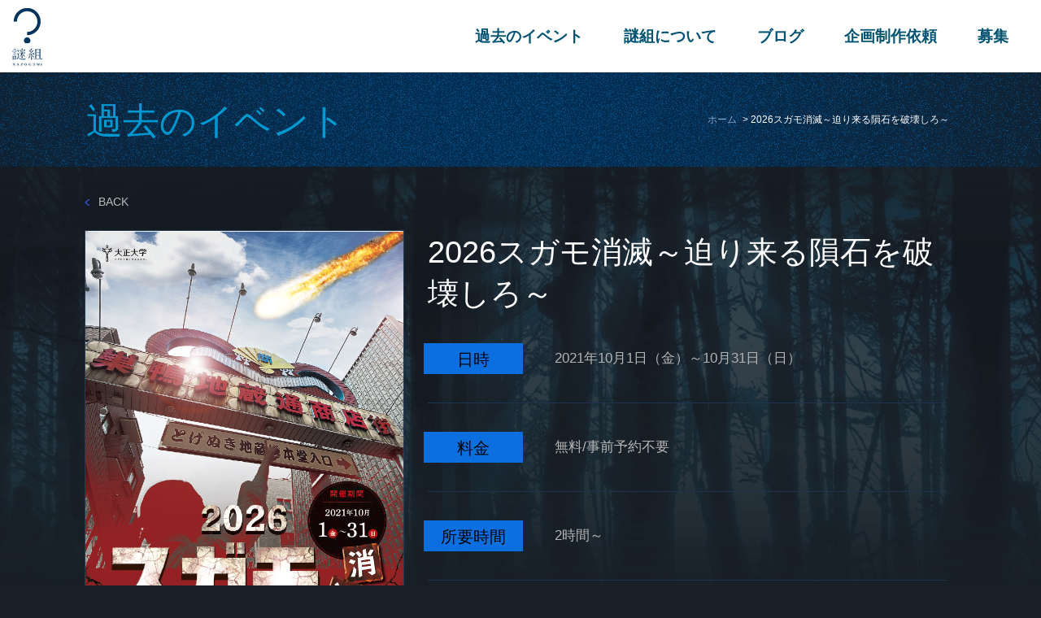

--- FILE ---
content_type: text/html; charset=UTF-8
request_url: https://nazotoki-project.com/event/project104/
body_size: 12078
content:
<!DOCTYPE html>
<!--[if IE 9]>
<html class="ie9" lang="ja" prefix="og: http://ogp.me/ns#"> <![endif]-->
<!--[if gt IE 9]><!-->
<html lang="ja" prefix="og: http://ogp.me/ns#">
<!--<![endif]-->

<head>
    <meta charset="UTF-8"/>
    <meta name="viewport" content="width=device-width, initial-scale=1, maximum-scale=1, user-scalable=no">
    <meta name="apple-mobile-web-app-capable" content="yes"/>
    <meta name="msapplication-tap-highlight" content="no"/>
    <meta http-equiv="X-UA-Compatible" content="IE=edge"/>
    <meta name='robots' content='index, follow, max-image-preview:large, max-snippet:-1, max-video-preview:-1' />

	<!-- This site is optimized with the Yoast SEO plugin v26.5 - https://yoast.com/wordpress/plugins/seo/ -->
	<title>体験型謎解きイベント企画制作　株式会社　謎組 | 2026スガモ消滅～迫り来る隕石を破壊しろ～</title>
	<meta name="description" content="謎組では、体験型謎解きイベントや謎解きを使ったキャンペーン・プロモーションの企画・制作の依頼を承っております。" />
	<link rel="canonical" href="http://nazotoki-project.com/event/project104/" />
	<meta property="og:locale" content="ja_JP" />
	<meta property="og:type" content="article" />
	<meta property="og:title" content="体験型謎解きイベント企画制作　株式会社　謎組 | 2026スガモ消滅～迫り来る隕石を破壊しろ～" />
	<meta property="og:description" content="謎組では、体験型謎解きイベントや謎解きを使ったキャンペーン・プロモーションの企画・制作の依頼を承っております。" />
	<meta property="og:url" content="http://nazotoki-project.com/event/project104/" />
	<meta property="og:site_name" content="謎組" />
	<meta property="article:modified_time" content="2022-08-01T01:40:50+00:00" />
	<meta property="og:image" content="http://nazotoki-project.com/wp-content/uploads/2021/09/726b1f2988ce8f3bab679e7274768f23.png" />
	<meta property="og:image:width" content="702" />
	<meta property="og:image:height" content="1000" />
	<meta property="og:image:type" content="image/png" />
	<meta name="twitter:card" content="summary_large_image" />
	<script type="application/ld+json" class="yoast-schema-graph">{"@context":"https://schema.org","@graph":[{"@type":"WebPage","@id":"http://nazotoki-project.com/event/project104/","url":"http://nazotoki-project.com/event/project104/","name":"体験型謎解きイベント企画制作　株式会社　謎組 | 2026スガモ消滅～迫り来る隕石を破壊しろ～","isPartOf":{"@id":"https://nazotoki-project.com/#website"},"primaryImageOfPage":{"@id":"http://nazotoki-project.com/event/project104/#primaryimage"},"image":{"@id":"http://nazotoki-project.com/event/project104/#primaryimage"},"thumbnailUrl":"https://nazotoki-project.com/wp-content/uploads/2021/09/726b1f2988ce8f3bab679e7274768f23.png","datePublished":"2021-10-01T03:00:38+00:00","dateModified":"2022-08-01T01:40:50+00:00","description":"謎組では、体験型謎解きイベントや謎解きを使ったキャンペーン・プロモーションの企画・制作の依頼を承っております。","breadcrumb":{"@id":"http://nazotoki-project.com/event/project104/#breadcrumb"},"inLanguage":"ja","potentialAction":[{"@type":"ReadAction","target":["http://nazotoki-project.com/event/project104/"]}]},{"@type":"ImageObject","inLanguage":"ja","@id":"http://nazotoki-project.com/event/project104/#primaryimage","url":"https://nazotoki-project.com/wp-content/uploads/2021/09/726b1f2988ce8f3bab679e7274768f23.png","contentUrl":"https://nazotoki-project.com/wp-content/uploads/2021/09/726b1f2988ce8f3bab679e7274768f23.png","width":702,"height":1000},{"@type":"BreadcrumbList","@id":"http://nazotoki-project.com/event/project104/#breadcrumb","itemListElement":[{"@type":"ListItem","position":1,"name":"ホーム","item":"https://nazotoki-project.com/"},{"@type":"ListItem","position":2,"name":"2026スガモ消滅～迫り来る隕石を破壊しろ～"}]},{"@type":"WebSite","@id":"https://nazotoki-project.com/#website","url":"https://nazotoki-project.com/","name":"謎組","description":"","potentialAction":[{"@type":"SearchAction","target":{"@type":"EntryPoint","urlTemplate":"https://nazotoki-project.com/?s={search_term_string}"},"query-input":{"@type":"PropertyValueSpecification","valueRequired":true,"valueName":"search_term_string"}}],"inLanguage":"ja"}]}</script>
	<!-- / Yoast SEO plugin. -->


<link rel='dns-prefetch' href='//code.jquery.com' />
<link rel="alternate" type="application/rss+xml" title="謎組 &raquo; 2026スガモ消滅～迫り来る隕石を破壊しろ～ のコメントのフィード" href="https://nazotoki-project.com/event/project104/feed/" />
<link rel="alternate" title="oEmbed (JSON)" type="application/json+oembed" href="https://nazotoki-project.com/wp-json/oembed/1.0/embed?url=https%3A%2F%2Fnazotoki-project.com%2Fevent%2Fproject104%2F" />
<link rel="alternate" title="oEmbed (XML)" type="text/xml+oembed" href="https://nazotoki-project.com/wp-json/oembed/1.0/embed?url=https%3A%2F%2Fnazotoki-project.com%2Fevent%2Fproject104%2F&#038;format=xml" />
		<!-- This site uses the Google Analytics by MonsterInsights plugin v9.10.1 - Using Analytics tracking - https://www.monsterinsights.com/ -->
							<script src="//www.googletagmanager.com/gtag/js?id=G-11MQG65N6K"  data-cfasync="false" data-wpfc-render="false" type="text/javascript" async></script>
			<script data-cfasync="false" data-wpfc-render="false" type="text/javascript">
				var mi_version = '9.10.1';
				var mi_track_user = true;
				var mi_no_track_reason = '';
								var MonsterInsightsDefaultLocations = {"page_location":"https:\/\/nazotoki-project.com\/event\/project104\/"};
								if ( typeof MonsterInsightsPrivacyGuardFilter === 'function' ) {
					var MonsterInsightsLocations = (typeof MonsterInsightsExcludeQuery === 'object') ? MonsterInsightsPrivacyGuardFilter( MonsterInsightsExcludeQuery ) : MonsterInsightsPrivacyGuardFilter( MonsterInsightsDefaultLocations );
				} else {
					var MonsterInsightsLocations = (typeof MonsterInsightsExcludeQuery === 'object') ? MonsterInsightsExcludeQuery : MonsterInsightsDefaultLocations;
				}

								var disableStrs = [
										'ga-disable-G-11MQG65N6K',
									];

				/* Function to detect opted out users */
				function __gtagTrackerIsOptedOut() {
					for (var index = 0; index < disableStrs.length; index++) {
						if (document.cookie.indexOf(disableStrs[index] + '=true') > -1) {
							return true;
						}
					}

					return false;
				}

				/* Disable tracking if the opt-out cookie exists. */
				if (__gtagTrackerIsOptedOut()) {
					for (var index = 0; index < disableStrs.length; index++) {
						window[disableStrs[index]] = true;
					}
				}

				/* Opt-out function */
				function __gtagTrackerOptout() {
					for (var index = 0; index < disableStrs.length; index++) {
						document.cookie = disableStrs[index] + '=true; expires=Thu, 31 Dec 2099 23:59:59 UTC; path=/';
						window[disableStrs[index]] = true;
					}
				}

				if ('undefined' === typeof gaOptout) {
					function gaOptout() {
						__gtagTrackerOptout();
					}
				}
								window.dataLayer = window.dataLayer || [];

				window.MonsterInsightsDualTracker = {
					helpers: {},
					trackers: {},
				};
				if (mi_track_user) {
					function __gtagDataLayer() {
						dataLayer.push(arguments);
					}

					function __gtagTracker(type, name, parameters) {
						if (!parameters) {
							parameters = {};
						}

						if (parameters.send_to) {
							__gtagDataLayer.apply(null, arguments);
							return;
						}

						if (type === 'event') {
														parameters.send_to = monsterinsights_frontend.v4_id;
							var hookName = name;
							if (typeof parameters['event_category'] !== 'undefined') {
								hookName = parameters['event_category'] + ':' + name;
							}

							if (typeof MonsterInsightsDualTracker.trackers[hookName] !== 'undefined') {
								MonsterInsightsDualTracker.trackers[hookName](parameters);
							} else {
								__gtagDataLayer('event', name, parameters);
							}
							
						} else {
							__gtagDataLayer.apply(null, arguments);
						}
					}

					__gtagTracker('js', new Date());
					__gtagTracker('set', {
						'developer_id.dZGIzZG': true,
											});
					if ( MonsterInsightsLocations.page_location ) {
						__gtagTracker('set', MonsterInsightsLocations);
					}
										__gtagTracker('config', 'G-11MQG65N6K', {"forceSSL":"true","link_attribution":"true"} );
										window.gtag = __gtagTracker;										(function () {
						/* https://developers.google.com/analytics/devguides/collection/analyticsjs/ */
						/* ga and __gaTracker compatibility shim. */
						var noopfn = function () {
							return null;
						};
						var newtracker = function () {
							return new Tracker();
						};
						var Tracker = function () {
							return null;
						};
						var p = Tracker.prototype;
						p.get = noopfn;
						p.set = noopfn;
						p.send = function () {
							var args = Array.prototype.slice.call(arguments);
							args.unshift('send');
							__gaTracker.apply(null, args);
						};
						var __gaTracker = function () {
							var len = arguments.length;
							if (len === 0) {
								return;
							}
							var f = arguments[len - 1];
							if (typeof f !== 'object' || f === null || typeof f.hitCallback !== 'function') {
								if ('send' === arguments[0]) {
									var hitConverted, hitObject = false, action;
									if ('event' === arguments[1]) {
										if ('undefined' !== typeof arguments[3]) {
											hitObject = {
												'eventAction': arguments[3],
												'eventCategory': arguments[2],
												'eventLabel': arguments[4],
												'value': arguments[5] ? arguments[5] : 1,
											}
										}
									}
									if ('pageview' === arguments[1]) {
										if ('undefined' !== typeof arguments[2]) {
											hitObject = {
												'eventAction': 'page_view',
												'page_path': arguments[2],
											}
										}
									}
									if (typeof arguments[2] === 'object') {
										hitObject = arguments[2];
									}
									if (typeof arguments[5] === 'object') {
										Object.assign(hitObject, arguments[5]);
									}
									if ('undefined' !== typeof arguments[1].hitType) {
										hitObject = arguments[1];
										if ('pageview' === hitObject.hitType) {
											hitObject.eventAction = 'page_view';
										}
									}
									if (hitObject) {
										action = 'timing' === arguments[1].hitType ? 'timing_complete' : hitObject.eventAction;
										hitConverted = mapArgs(hitObject);
										__gtagTracker('event', action, hitConverted);
									}
								}
								return;
							}

							function mapArgs(args) {
								var arg, hit = {};
								var gaMap = {
									'eventCategory': 'event_category',
									'eventAction': 'event_action',
									'eventLabel': 'event_label',
									'eventValue': 'event_value',
									'nonInteraction': 'non_interaction',
									'timingCategory': 'event_category',
									'timingVar': 'name',
									'timingValue': 'value',
									'timingLabel': 'event_label',
									'page': 'page_path',
									'location': 'page_location',
									'title': 'page_title',
									'referrer' : 'page_referrer',
								};
								for (arg in args) {
																		if (!(!args.hasOwnProperty(arg) || !gaMap.hasOwnProperty(arg))) {
										hit[gaMap[arg]] = args[arg];
									} else {
										hit[arg] = args[arg];
									}
								}
								return hit;
							}

							try {
								f.hitCallback();
							} catch (ex) {
							}
						};
						__gaTracker.create = newtracker;
						__gaTracker.getByName = newtracker;
						__gaTracker.getAll = function () {
							return [];
						};
						__gaTracker.remove = noopfn;
						__gaTracker.loaded = true;
						window['__gaTracker'] = __gaTracker;
					})();
									} else {
										console.log("");
					(function () {
						function __gtagTracker() {
							return null;
						}

						window['__gtagTracker'] = __gtagTracker;
						window['gtag'] = __gtagTracker;
					})();
									}
			</script>
							<!-- / Google Analytics by MonsterInsights -->
		<style id='wp-img-auto-sizes-contain-inline-css' type='text/css'>
img:is([sizes=auto i],[sizes^="auto," i]){contain-intrinsic-size:3000px 1500px}
/*# sourceURL=wp-img-auto-sizes-contain-inline-css */
</style>
<style id='wp-emoji-styles-inline-css' type='text/css'>

	img.wp-smiley, img.emoji {
		display: inline !important;
		border: none !important;
		box-shadow: none !important;
		height: 1em !important;
		width: 1em !important;
		margin: 0 0.07em !important;
		vertical-align: -0.1em !important;
		background: none !important;
		padding: 0 !important;
	}
/*# sourceURL=wp-emoji-styles-inline-css */
</style>
<style id='wp-block-library-inline-css' type='text/css'>
:root{--wp-block-synced-color:#7a00df;--wp-block-synced-color--rgb:122,0,223;--wp-bound-block-color:var(--wp-block-synced-color);--wp-editor-canvas-background:#ddd;--wp-admin-theme-color:#007cba;--wp-admin-theme-color--rgb:0,124,186;--wp-admin-theme-color-darker-10:#006ba1;--wp-admin-theme-color-darker-10--rgb:0,107,160.5;--wp-admin-theme-color-darker-20:#005a87;--wp-admin-theme-color-darker-20--rgb:0,90,135;--wp-admin-border-width-focus:2px}@media (min-resolution:192dpi){:root{--wp-admin-border-width-focus:1.5px}}.wp-element-button{cursor:pointer}:root .has-very-light-gray-background-color{background-color:#eee}:root .has-very-dark-gray-background-color{background-color:#313131}:root .has-very-light-gray-color{color:#eee}:root .has-very-dark-gray-color{color:#313131}:root .has-vivid-green-cyan-to-vivid-cyan-blue-gradient-background{background:linear-gradient(135deg,#00d084,#0693e3)}:root .has-purple-crush-gradient-background{background:linear-gradient(135deg,#34e2e4,#4721fb 50%,#ab1dfe)}:root .has-hazy-dawn-gradient-background{background:linear-gradient(135deg,#faaca8,#dad0ec)}:root .has-subdued-olive-gradient-background{background:linear-gradient(135deg,#fafae1,#67a671)}:root .has-atomic-cream-gradient-background{background:linear-gradient(135deg,#fdd79a,#004a59)}:root .has-nightshade-gradient-background{background:linear-gradient(135deg,#330968,#31cdcf)}:root .has-midnight-gradient-background{background:linear-gradient(135deg,#020381,#2874fc)}:root{--wp--preset--font-size--normal:16px;--wp--preset--font-size--huge:42px}.has-regular-font-size{font-size:1em}.has-larger-font-size{font-size:2.625em}.has-normal-font-size{font-size:var(--wp--preset--font-size--normal)}.has-huge-font-size{font-size:var(--wp--preset--font-size--huge)}.has-text-align-center{text-align:center}.has-text-align-left{text-align:left}.has-text-align-right{text-align:right}.has-fit-text{white-space:nowrap!important}#end-resizable-editor-section{display:none}.aligncenter{clear:both}.items-justified-left{justify-content:flex-start}.items-justified-center{justify-content:center}.items-justified-right{justify-content:flex-end}.items-justified-space-between{justify-content:space-between}.screen-reader-text{border:0;clip-path:inset(50%);height:1px;margin:-1px;overflow:hidden;padding:0;position:absolute;width:1px;word-wrap:normal!important}.screen-reader-text:focus{background-color:#ddd;clip-path:none;color:#444;display:block;font-size:1em;height:auto;left:5px;line-height:normal;padding:15px 23px 14px;text-decoration:none;top:5px;width:auto;z-index:100000}html :where(.has-border-color){border-style:solid}html :where([style*=border-top-color]){border-top-style:solid}html :where([style*=border-right-color]){border-right-style:solid}html :where([style*=border-bottom-color]){border-bottom-style:solid}html :where([style*=border-left-color]){border-left-style:solid}html :where([style*=border-width]){border-style:solid}html :where([style*=border-top-width]){border-top-style:solid}html :where([style*=border-right-width]){border-right-style:solid}html :where([style*=border-bottom-width]){border-bottom-style:solid}html :where([style*=border-left-width]){border-left-style:solid}html :where(img[class*=wp-image-]){height:auto;max-width:100%}:where(figure){margin:0 0 1em}html :where(.is-position-sticky){--wp-admin--admin-bar--position-offset:var(--wp-admin--admin-bar--height,0px)}@media screen and (max-width:600px){html :where(.is-position-sticky){--wp-admin--admin-bar--position-offset:0px}}
/*wp_block_styles_on_demand_placeholder:697ca6007db35*/
/*# sourceURL=wp-block-library-inline-css */
</style>
<style id='classic-theme-styles-inline-css' type='text/css'>
/*! This file is auto-generated */
.wp-block-button__link{color:#fff;background-color:#32373c;border-radius:9999px;box-shadow:none;text-decoration:none;padding:calc(.667em + 2px) calc(1.333em + 2px);font-size:1.125em}.wp-block-file__button{background:#32373c;color:#fff;text-decoration:none}
/*# sourceURL=/wp-includes/css/classic-themes.min.css */
</style>
<link rel='stylesheet' id='contact-form-7-css' href='https://nazotoki-project.com/wp-content/plugins/contact-form-7/includes/css/styles.css?ver=6.1.4' type='text/css' media='all' />
<link rel='stylesheet' id='fonts-css' href='https://nazotoki-project.com/wp-content/themes/mysterious/css/fonts.css' type='text/css' media='all' />
<link rel='stylesheet' id='normalize-css' href='https://nazotoki-project.com/wp-content/themes/mysterious/css/normalize.min.css' type='text/css' media='all' />
<link rel='stylesheet' id='bootstrap-css' href='https://nazotoki-project.com/wp-content/themes/mysterious/css/bootstrap.css' type='text/css' media='all' />
<link rel='stylesheet' id='main-css-css' href='https://nazotoki-project.com/wp-content/themes/mysterious/css/main.css?ver=6.9' type='text/css' media='all' />
<link rel='stylesheet' id='responsive-css' href='https://nazotoki-project.com/wp-content/themes/mysterious/css/responsive.css' type='text/css' media='all' />
<link rel='stylesheet' id='select2-css' href='https://nazotoki-project.com/wp-content/themes/mysterious/css/select2.css' type='text/css' media='all' />
<link rel='stylesheet' id='swiper-css' href='https://nazotoki-project.com/wp-content/themes/mysterious/css/swiper.css' type='text/css' media='all' />
<script type="text/javascript" src="https://nazotoki-project.com/wp-content/plugins/google-analytics-for-wordpress/assets/js/frontend-gtag.min.js?ver=9.10.1" id="monsterinsights-frontend-script-js" async="async" data-wp-strategy="async"></script>
<script data-cfasync="false" data-wpfc-render="false" type="text/javascript" id='monsterinsights-frontend-script-js-extra'>/* <![CDATA[ */
var monsterinsights_frontend = {"js_events_tracking":"true","download_extensions":"doc,pdf,ppt,zip,xls,docx,pptx,xlsx","inbound_paths":"[{\"path\":\"\\\/go\\\/\",\"label\":\"affiliate\"},{\"path\":\"\\\/recommend\\\/\",\"label\":\"affiliate\"}]","home_url":"https:\/\/nazotoki-project.com","hash_tracking":"false","v4_id":"G-11MQG65N6K"};/* ]]> */
</script>
<script type="text/javascript" src="https://nazotoki-project.com/wp-content/themes/mysterious/js/libs/modernizr-custom.js?ver=6.9" id="modernizr-js"></script>
<script type="text/javascript" src="https://code.jquery.com/jquery-3.7.1.min.js" id="jquery-js"></script>
<link rel="https://api.w.org/" href="https://nazotoki-project.com/wp-json/" /><link rel="EditURI" type="application/rsd+xml" title="RSD" href="https://nazotoki-project.com/xmlrpc.php?rsd" />
<meta name="generator" content="WordPress 6.9" />
<link rel='shortlink' href='https://nazotoki-project.com/?p=1684' />
    <link rel="apple-touch-icon" sizes="60x60" href="https://nazotoki-project.com/wp-content/themes/mysterious/img/favicons/apple-touch-icon.png">
    <link rel="icon" type="image/png" href="https://nazotoki-project.com/wp-content/themes/mysterious/img/favicons/favicon-32x32.png" sizes="32x32">
    <link rel="icon" type="image/png" href="https://nazotoki-project.com/wp-content/themes/mysterious/img/favicons/favicon-16x16.png" sizes="16x16">
    <link rel="manifest" href="https://nazotoki-project.com/wp-content/themes/mysterious/img/favicons/manifest.json">
    <link rel="mask-icon" href="https://nazotoki-project.com/wp-content/themes/mysterious/img/favicons/safari-pinned-tab.svg" color="#5bbad5">
    <meta name="theme-color" content="#ffffff">
    <meta name="msapplication-tap-highlight" content="no">
    <script>window.jQuery || document.write('<script src="js/libs/jquery-1.12.4.min.js"><\/script>')</script>
    <script>
        (function(i,s,o,g,r,a,m){i['GoogleAnalyticsObject']=r;i[r]=i[r]||function(){
            (i[r].q=i[r].q||[]).push(arguments)},i[r].l=1*new Date();a=s.createElement(o),
            m=s.getElementsByTagName(o)[0];a.async=1;a.src=g;m.parentNode.insertBefore(a,m)
        })(window,document,'script','//www.google-analytics.com/analytics.js','ga');

        ga('create', 'UA-26567624-1', 'auto');
        ga('send', 'pageview');

    </script>
</head>
<body class="wp-singular event-template-default single single-event postid-1684 single-format-standard wp-theme-mysterious project104-page">
<div id="wrapper" class="site">
    <div id="wrap-page-content">
        <div id="contents" class="page-content">

            <header id="header">
                <div class="header-content">
                    <h1 class="logo-top">
                        <a href="https://nazotoki-project.com/" title="謎組" rel="home">
                            <img src="https://nazotoki-project.com/wp-content/themes/mysterious/img/logo.png" alt="謎組">
                        </a>
                    </h1>

                    <div class="wrap-nav-buttons">
                        <a href="#" id="btn-open-menu" class="btn-menu"><span class="icon-menu-hamburger"><span></span></span></a>
                    </div>

                    <nav class="header-nav clearfix" id="header-nav">
                        <a class="btn-close-menu" href="#" id="btn-close-menu"><i class="icon-close-thin"></i></a>
                        <ul id="menu-%ef%bd%94%ef%bd%8f%ef%bd%90%e3%83%a1%e3%83%8b%e3%83%a5%e3%83%bc%ef%bc%88%e3%83%ad%e3%82%b4%e4%b8%8b" class="header-menu clearfix"><li id="menu-item-70" class="menu-item menu-item-type-post_type menu-item-object-page menu-item-70"><a href="https://nazotoki-project.com/past-events/">過去のイベント</a></li>
<li id="menu-item-72" class="menu-item menu-item-type-post_type menu-item-object-page menu-item-72"><a href="https://nazotoki-project.com/about/">謎組について</a></li>
<li id="menu-item-155" class="menu-item menu-item-type-post_type_archive menu-item-object-blog-posts menu-item-155"><a href="https://nazotoki-project.com/blog/">ブログ</a></li>
<li id="menu-item-74" class="menu-item menu-item-type-post_type menu-item-object-page menu-item-74"><a href="https://nazotoki-project.com/planning-production/">企画制作依頼</a></li>
<li id="menu-item-73" class="menu-item menu-item-type-post_type menu-item-object-page menu-item-73"><a href="https://nazotoki-project.com/recruitment/">募集</a></li>
</ul>                    </nav>
                </div>
            </header>

            <div class="main-content">    <div class="b-heading">
        <div class="heading-inner">
            <h2>過去のイベント</h2>
            <nav class="heading-nav">
                <span><span><a href="https://nazotoki-project.com/">ホーム</a></span> &gt; <span class="breadcrumb_last" aria-current="page">2026スガモ消滅～迫り来る隕石を破壊しろ～</span></span>            </nav>
        </div>
    </div>
    <div class="b-page-details-main">
        <div class="b-page-details-main-inner">
            <div class="b-page-details-main-inner-top">
                <a class="page-back" href="javascript:void(0)" onclick="history.back()"><i class="icon-arrow-prev"></i>BACK</a>
            </div>
            <div class="b-page-details-main-inner-content clearfix">
                <div class="content-image">
                    <div class="b-contest-wrapper">
                                                <div class="b-contest-popup-details question"></div>
                        <img src="https://nazotoki-project.com/wp-content/uploads/2021/09/726b1f2988ce8f3bab679e7274768f23-437x623.png" class="attachment-event-large size-event-large wp-post-image" alt="" decoding="async" fetchpriority="high" srcset="https://nazotoki-project.com/wp-content/uploads/2021/09/726b1f2988ce8f3bab679e7274768f23-437x623.png 437w, https://nazotoki-project.com/wp-content/uploads/2021/09/726b1f2988ce8f3bab679e7274768f23-211x300.png 211w, https://nazotoki-project.com/wp-content/uploads/2021/09/726b1f2988ce8f3bab679e7274768f23-267x380.png 267w, https://nazotoki-project.com/wp-content/uploads/2021/09/726b1f2988ce8f3bab679e7274768f23.png 702w"  />                    </div>
                    <div class="b-page-details-social">
                        <a target="_blank" href="http://www.facebook.com/sharer.php?u=https://nazotoki-project.com/event/project104/"><i class="icon-facebook"></i></a><a href="http://twitter.com/share?url=https://nazotoki-project.com/?p=1684&amp;text=2026スガモ消滅～迫り来る隕石を破壊しろ～"><i class="icon-twitter"></i></a><a href="http://b.hatena.ne.jp/entry/https://nazotoki-project.com/event/project104/" target="_blank"><img src="https://nazotoki-project.com/wp-content/themes/mysterious/img/b.png" /></a>
                    </div>
                </div>
                <div class="content">
                    <h2>2026スガモ消滅～迫り来る隕石を破壊しろ～</h2>
                    <div class="content-list">
                                                <div class="content-list-item">
                            <div class="content-list-item-cell cell-left"><div class="item-title">日時</div></div>
                            <div class="content-list-item-cell">
                                <p>2021年10月1日（金）～10月31日（日）</p>
                            </div>
                        </div>
                                                                        <div class="content-list-item">
                            <div class="content-list-item-cell cell-left"><div class="item-title">料金</div></div>
                            <div class="content-list-item-cell">
                                <p>無料/事前予約不要</p>
                            </div>
                        </div>
                                                                        <div class="content-list-item">
                            <div class="content-list-item-cell cell-left"><div class="item-title">所要時間</div></div>
                            <div class="content-list-item-cell">
                                <p>2時間～</p>
                            </div>
                        </div>
                                                <div class="content-list-item">
                            <div class="content-list-item-cell cell-left"><div class="item-title">会場</div></div>
                            <div class="content-list-item-cell">
                                <p>キット配布場所：ガモールマルシェ<br />
〒170-0002<br />
東京都豊島区巣鴨3丁目20−14</p>
                                                                <a class="btn" target="_blank" href="https://sugamo2026.com/?utm_campaign=sugamo2021&#038;utm_medium=blog&#038;utm_source=bg_20211001">イベント特設ページはこちら <i class="icon-arrow-next"></i></a>
                                                            </div>
                        </div>
                                            </div>
                </div>
            </div>
        </div>
    </div>

    <div class="b-page-details-story">
        <div class="b-page-details-story-inner">
            <div class="b-page-details-story-item">
                <h3>STORY</h3>
<p>2026年、スガモの街に隕石落下の危機が迫っていた。<br />
近未来から届くSOS。刻々と近づくタイムリミット。<br />
果たしてあなたは、スガモ消滅の危機を回避出来るだろうか？</p>
<p>やりごたえのある街歩き型AR謎解きイベント、ぜひご参加ください。</p>
<p>&nbsp;<br />
主催／大正大学<br />
協力／巣鴨駅前商店街、巣鴨地蔵通り商店街、庚申塚商栄会<br />
後援／豊島区、一般社団法人コンソーシアムすがも花街道<br />
プロデュース／株式会社クリエイターズネクスト<br />
謎企画制作／株式会社謎組<br />
アプリ開発／VRoom<br />
撮影・映像制作・制作進行／黒川雄斗<br />
出演・リサーチ／大正大学　AR謎解きプロジェクトの参加メンバー<br />
キットデザイン／平田美和<br />
&nbsp;</p>
<h3>掲載メディア</h3>
<p><a href="https://www.bs-tvtokyo.co.jp/plus9/" target="_blank">BSテレ東　日経ニュースプラス9</a><br />
<a href="https://www.nikkei.com/article/DGXZQOCC285OI0Y1A920C2000000/" target="_blank">日本経済新聞　首都圏版</a><br />
<a href="https://www.toshima.co.jp/" target="_blank">としまテレビ</a><br />
<a href="https://mainichi.jp/articles/20211004/ddl/k13/040/138000c" target="_blank">毎日新聞</a><br />
<a href="https://www.nhk.jp/p/shutoken-net/ts/MX1YJ59WZ8/" target="_blank">首都圏ネットワーク</a><br />
<a href="https://s.mxtv.jp/news/tokyo_flag/" target="_blank">東京MX　news TOKYO FLAG</a><br />
<a href="https://www.asagaku.com/" target="_blank">朝日中高生新聞</a><br />
<a href="https://daigakushinbun.com/" target="_blank">大學新聞</a><br />
<a href="https://www.zenshigaku-np.jp/" target="_blank">全私学新聞</a><br />
<a href="https://www.asahi.com/" target="_blank">朝日新聞</a></p>
<p>※2022年7月16日に開催された、公益社団法人日本青年会議所主催『第6回価値デザインコンテスト～質的価値社会創出プロジェクト～』にて、プロデューサーを務める株式会社クリエイターズネクストの代表取締役・窪田望が「謎解きによる地域活性化」をテーマに「2026スガモ消滅」をプレゼンテーションし、内閣総理大臣賞を受賞いたしました。</p>
            </div>
        </div>
    </div>
<a href="#" id="go-top"><i class="icon-triangle-up"></i></a>
</div>
</div>

<footer id="footer">
    <div class="footer-top clearfix">
        <div class="footer-central-column">
            <div class="footer-nav-wrapper">
                <ul id="menu-%e3%83%95%e3%83%83%e3%82%bf%e3%83%bc%e3%81%ae%e3%83%a1%e3%83%8b%e3%83%a5%e3%83%bc" class="menu"><li id="menu-item-76" class="menu-item menu-item-type-post_type menu-item-object-page menu-item-76"><a href="https://nazotoki-project.com/past-events/">過去のイベント</a></li>
<li id="menu-item-197" class="menu-item menu-item-type-post_type_archive menu-item-object-blog-posts menu-item-197"><a href="https://nazotoki-project.com/blog/">ブログ</a></li>
<li id="menu-item-78" class="menu-item menu-item-type-post_type menu-item-object-page menu-item-78"><a href="https://nazotoki-project.com/about/">謎組について</a></li>
<li id="menu-item-79" class="menu-item menu-item-type-post_type menu-item-object-page menu-item-79"><a href="https://nazotoki-project.com/planning-production/">企画制作依頼</a></li>
<li id="menu-item-80" class="menu-item menu-item-type-post_type menu-item-object-page menu-item-80"><a href="https://nazotoki-project.com/recruitment/">募集</a></li>
<li id="menu-item-81" class="menu-item menu-item-type-post_type menu-item-object-page menu-item-81"><a href="https://nazotoki-project.com/company-profile/">会社概要</a></li>
<li id="menu-item-82" class="menu-item menu-item-type-post_type menu-item-object-page menu-item-82"><a href="https://nazotoki-project.com/contact-us/">お問い合わせ</a></li>
<li id="menu-item-83" class="menu-item menu-item-type-post_type menu-item-object-page menu-item-83"><a href="https://nazotoki-project.com/privacy-policy/">プライバシーポリシー</a></li>
</ul>            </div>
            <div class="footer-address-wrapper">
                <address>
                    〒150－0013
                    <div class="footer-address-img"></div>
                </address>
            </div>
        </div>

        <div class="footer-left-column">
            <div class="b-contest-wrapper">
                <div class="b-contest-popup contest-popup-footer">
                    <div class="b-contest-popup-inner">
                        <a class="contest-close contest-close-js" href="#"><i class="icon-close-thin"></i></a>
                        <h6>key 1</h6>
                        <h5>RATSE</h5>
                        <p>（KEYは全部で３つあります）</p>
                    </div>
                </div>
                <div class="logo-footer " title="CLICK"></div>
                            </div>
        </div>

        <div class="footer-right-column">
            <div class="footer-social">
                <a href="https://ja-jp.facebook.com/nazogumi/" target="_blank"><i class="icon-facebook"></i></a><a href="https://twitter.com/nazogumi" target="_blank"><i class="icon-twitter"></i></a>
            </div>
            <div class="footer-copy">
                <p>&copy; 2011 NAGOZUMI INC </p>
            </div>
        </div>
    </div>
</footer>
</div>
</div>

<div id="modal-quiz" class="modal fade modal-quiz hint" tabindex="-1" role="dialog" aria-labelledby="modalFindMe">
    <div class="modal-dialog" role="document">
        <button type="button" class="close" data-dismiss="modal"><i class="icon-close-thin"></i></button>
        <div id="content-find-me">
            <div><a href="#" class="btn-find" id="show-hint">FIND ME</a></div>
            <a class="btn-social" href="https://twitter.com/nazogumi" target="_blank"><i class="icon-twitter"></i></a>
        </div>
        <div id="content-hint" style="display: none">
            <div class="hint">HINT <strong>20</strong></div>
            <div class="answer">2文字目は <strong>R</strong> ではない</div>
            <div class="answers">
                                    <a href="#" class="">1</a>
                                    <a href="#" class="">2</a>
                                    <a href="#" class="">3</a>
                                    <a href="#" class="">4</a>
                                    <a href="#" class="">5</a>
                                    <a href="#" class="">6</a>
                                    <a href="#" class="">7</a>
                                    <a href="#" class="">8</a>
                                    <a href="#" class="">9</a>
                                    <a href="#" class="answered">10</a>
                                    <a href="#" class="">11</a>
                                    <a href="#" class="">12</a>
                                    <a href="#" class="">13</a>
                                    <a href="#" class="">14</a>
                                    <a href="#" class="">15</a>
                                    <a href="#" class="">16</a>
                                    <a href="#" class="">17</a>
                                    <a href="#" class="">18</a>
                                    <a href="#" class="">19</a>
                                    <a href="#" class="current-hint">20</a>
                                    <a href="#" class="">21</a>
                                    <a href="#" class="">22</a>
                                    <a href="#" class="">23</a>
                                    <a href="#" class="">24</a>
                                    <a href="#" class="">25</a>
                                    <a href="#" class="">26</a>
                                    <a href="#" class="">27</a>
                                    <a href="#" class="">28</a>
                                    <a href="#" class="">29</a>
                                    <a href="#" class="">30</a>
                                    <a href="#" class="">31</a>
                                    <a href="#" class="answered">32</a>
                                    <a href="#" class="">33</a>
                                    <a href="#" class="">34</a>
                                    <a href="#" class="">35</a>
                                    <a href="#" class="">36</a>
                                    <a href="#" class="">37</a>
                                    <a href="#" class="">38</a>
                                    <a href="#" class="">39</a>
                                    <a href="#" class="">40</a>
                                    <a href="#" class="">41</a>
                                    <a href="#" class="">42</a>
                                    <a href="#" class="">43</a>
                                    <a href="#" class="">44</a>
                                    <a href="#" class="">45</a>
                                    <a href="#" class="">46</a>
                                    <a href="#" class="">47</a>
                                    <a href="#" class="">48</a>
                                    <a href="#" class="">49</a>
                                    <a href="#" class="">50</a>
                                    <a href="#" class="">51</a>
                                    <a href="#" class="">52</a>
                                    <a href="#" class="">53</a>
                                    <a href="#" class="">54</a>
                                    <a href="#" class="">55</a>
                                    <a href="#" class="">56</a>
                                    <a href="#" class="">57</a>
                                    <a href="#" class="">58</a>
                                    <a href="#" class="">59</a>
                                    <a href="#" class="">60</a>
                                    <a href="#" class="">61</a>
                                    <a href="#" class="">62</a>
                                    <a href="#" class="">63</a>
                                    <a href="#" class="">64</a>
                                    <a href="#" class="">65</a>
                                    <a href="#" class="">66</a>
                                    <a href="#" class="">67</a>
                                    <a href="#" class="">68</a>
                                    <a href="#" class="">69</a>
                                    <a href="#" class="">70</a>
                                    <a href="#" class="">71</a>
                                    <a href="#" class="">72</a>
                                    <a href="#" class="">73</a>
                                    <a href="#" class="">74</a>
                                    <a href="#" class="">75</a>
                                    <a href="#" class="">76</a>
                                    <a href="#" class="">77</a>
                                    <a href="#" class="">78</a>
                                    <a href="#" class="">79</a>
                                    <a href="#" class="">80</a>
                                    <a href="#" class="">81</a>
                                    <a href="#" class="">82</a>
                                    <a href="#" class="">83</a>
                                    <a href="#" class="">84</a>
                                    <a href="#" class="">85</a>
                                    <a href="#" class="">86</a>
                                    <a href="#" class="">87</a>
                                    <a href="#" class="">88</a>
                                    <a href="#" class="">89</a>
                                    <a href="#" class="">90</a>
                                    <a href="#" class="">91</a>
                                    <a href="#" class="">92</a>
                                    <a href="#" class="">93</a>
                                    <a href="#" class="">94</a>
                                    <a href="#" class="">95</a>
                                    <a href="#" class="">96</a>
                                    <a href="#" class="">97</a>
                                    <a href="#" class="">98</a>
                                    <a href="#" class="">99</a>
                                    <a href="#" class="">100</a>
                            </div>
            <div class="share">
                <span>次の扉を開くにな、大勢の力が必要かもしれない</span>
                <a class="btn-social" href="#"><i class="icon-twitter"></i></a>
            </div>
        </div>
    </div>
</div>
<script type="speculationrules">
{"prefetch":[{"source":"document","where":{"and":[{"href_matches":"/*"},{"not":{"href_matches":["/wp-*.php","/wp-admin/*","/wp-content/uploads/*","/wp-content/*","/wp-content/plugins/*","/wp-content/themes/mysterious/*","/*\\?(.+)"]}},{"not":{"selector_matches":"a[rel~=\"nofollow\"]"}},{"not":{"selector_matches":".no-prefetch, .no-prefetch a"}}]},"eagerness":"conservative"}]}
</script>
<script type="text/javascript" src="https://nazotoki-project.com/wp-includes/js/dist/hooks.min.js?ver=dd5603f07f9220ed27f1" id="wp-hooks-js"></script>
<script type="text/javascript" src="https://nazotoki-project.com/wp-includes/js/dist/i18n.min.js?ver=c26c3dc7bed366793375" id="wp-i18n-js"></script>
<script type="text/javascript" id="wp-i18n-js-after">
/* <![CDATA[ */
wp.i18n.setLocaleData( { 'text direction\u0004ltr': [ 'ltr' ] } );
//# sourceURL=wp-i18n-js-after
/* ]]> */
</script>
<script type="text/javascript" src="https://nazotoki-project.com/wp-content/plugins/contact-form-7/includes/swv/js/index.js?ver=6.1.4" id="swv-js"></script>
<script type="text/javascript" id="contact-form-7-js-translations">
/* <![CDATA[ */
( function( domain, translations ) {
	var localeData = translations.locale_data[ domain ] || translations.locale_data.messages;
	localeData[""].domain = domain;
	wp.i18n.setLocaleData( localeData, domain );
} )( "contact-form-7", {"translation-revision-date":"2025-06-27 09:47:49+0000","generator":"GlotPress\/4.0.1","domain":"messages","locale_data":{"messages":{"":{"domain":"messages","plural-forms":"nplurals=1; plural=0;","lang":"ja_JP"},"This contact form is placed in the wrong place.":["\u3053\u306e\u30b3\u30f3\u30bf\u30af\u30c8\u30d5\u30a9\u30fc\u30e0\u306f\u9593\u9055\u3063\u305f\u4f4d\u7f6e\u306b\u7f6e\u304b\u308c\u3066\u3044\u307e\u3059\u3002"],"Error:":["\u30a8\u30e9\u30fc:"]}},"comment":{"reference":"includes\/js\/index.js"}} );
//# sourceURL=contact-form-7-js-translations
/* ]]> */
</script>
<script type="text/javascript" id="contact-form-7-js-before">
/* <![CDATA[ */
var wpcf7 = {
    "api": {
        "root": "https:\/\/nazotoki-project.com\/wp-json\/",
        "namespace": "contact-form-7\/v1"
    }
};
//# sourceURL=contact-form-7-js-before
/* ]]> */
</script>
<script type="text/javascript" src="https://nazotoki-project.com/wp-content/plugins/contact-form-7/includes/js/index.js?ver=6.1.4" id="contact-form-7-js"></script>
<script type="text/javascript" src="https://nazotoki-project.com/wp-content/themes/mysterious/js/libs/bootstrap.min.js" id="bootstrap-js"></script>
<script type="text/javascript" src="https://nazotoki-project.com/wp-content/themes/mysterious/js/libs/jquery.easing.1.3.js" id="jquery-easing-js"></script>
<script type="text/javascript" src="https://nazotoki-project.com/wp-content/themes/mysterious/js/libs/masonry.pkgd.min.js" id="masonry-pkgd-js"></script>
<script type="text/javascript" src="https://nazotoki-project.com/wp-content/themes/mysterious/js/libs/imagesloaded.pkgd.min.js" id="imagesloaded-pkgd-js"></script>
<script type="text/javascript" src="https://nazotoki-project.com/wp-content/themes/mysterious/js/libs/select2.full.min.js" id="select2-js"></script>
<script type="text/javascript" src="https://nazotoki-project.com/wp-content/themes/mysterious/js/common.func.js" id="common-js-js"></script>
<script type="text/javascript" src="https://nazotoki-project.com/wp-content/themes/mysterious/js/libs/swiper.jquery.min.js" id="swiper-jquery-js"></script>
<script id="wp-emoji-settings" type="application/json">
{"baseUrl":"https://s.w.org/images/core/emoji/17.0.2/72x72/","ext":".png","svgUrl":"https://s.w.org/images/core/emoji/17.0.2/svg/","svgExt":".svg","source":{"concatemoji":"https://nazotoki-project.com/wp-includes/js/wp-emoji-release.min.js?ver=6.9"}}
</script>
<script type="module">
/* <![CDATA[ */
/*! This file is auto-generated */
const a=JSON.parse(document.getElementById("wp-emoji-settings").textContent),o=(window._wpemojiSettings=a,"wpEmojiSettingsSupports"),s=["flag","emoji"];function i(e){try{var t={supportTests:e,timestamp:(new Date).valueOf()};sessionStorage.setItem(o,JSON.stringify(t))}catch(e){}}function c(e,t,n){e.clearRect(0,0,e.canvas.width,e.canvas.height),e.fillText(t,0,0);t=new Uint32Array(e.getImageData(0,0,e.canvas.width,e.canvas.height).data);e.clearRect(0,0,e.canvas.width,e.canvas.height),e.fillText(n,0,0);const a=new Uint32Array(e.getImageData(0,0,e.canvas.width,e.canvas.height).data);return t.every((e,t)=>e===a[t])}function p(e,t){e.clearRect(0,0,e.canvas.width,e.canvas.height),e.fillText(t,0,0);var n=e.getImageData(16,16,1,1);for(let e=0;e<n.data.length;e++)if(0!==n.data[e])return!1;return!0}function u(e,t,n,a){switch(t){case"flag":return n(e,"\ud83c\udff3\ufe0f\u200d\u26a7\ufe0f","\ud83c\udff3\ufe0f\u200b\u26a7\ufe0f")?!1:!n(e,"\ud83c\udde8\ud83c\uddf6","\ud83c\udde8\u200b\ud83c\uddf6")&&!n(e,"\ud83c\udff4\udb40\udc67\udb40\udc62\udb40\udc65\udb40\udc6e\udb40\udc67\udb40\udc7f","\ud83c\udff4\u200b\udb40\udc67\u200b\udb40\udc62\u200b\udb40\udc65\u200b\udb40\udc6e\u200b\udb40\udc67\u200b\udb40\udc7f");case"emoji":return!a(e,"\ud83e\u1fac8")}return!1}function f(e,t,n,a){let r;const o=(r="undefined"!=typeof WorkerGlobalScope&&self instanceof WorkerGlobalScope?new OffscreenCanvas(300,150):document.createElement("canvas")).getContext("2d",{willReadFrequently:!0}),s=(o.textBaseline="top",o.font="600 32px Arial",{});return e.forEach(e=>{s[e]=t(o,e,n,a)}),s}function r(e){var t=document.createElement("script");t.src=e,t.defer=!0,document.head.appendChild(t)}a.supports={everything:!0,everythingExceptFlag:!0},new Promise(t=>{let n=function(){try{var e=JSON.parse(sessionStorage.getItem(o));if("object"==typeof e&&"number"==typeof e.timestamp&&(new Date).valueOf()<e.timestamp+604800&&"object"==typeof e.supportTests)return e.supportTests}catch(e){}return null}();if(!n){if("undefined"!=typeof Worker&&"undefined"!=typeof OffscreenCanvas&&"undefined"!=typeof URL&&URL.createObjectURL&&"undefined"!=typeof Blob)try{var e="postMessage("+f.toString()+"("+[JSON.stringify(s),u.toString(),c.toString(),p.toString()].join(",")+"));",a=new Blob([e],{type:"text/javascript"});const r=new Worker(URL.createObjectURL(a),{name:"wpTestEmojiSupports"});return void(r.onmessage=e=>{i(n=e.data),r.terminate(),t(n)})}catch(e){}i(n=f(s,u,c,p))}t(n)}).then(e=>{for(const n in e)a.supports[n]=e[n],a.supports.everything=a.supports.everything&&a.supports[n],"flag"!==n&&(a.supports.everythingExceptFlag=a.supports.everythingExceptFlag&&a.supports[n]);var t;a.supports.everythingExceptFlag=a.supports.everythingExceptFlag&&!a.supports.flag,a.supports.everything||((t=a.source||{}).concatemoji?r(t.concatemoji):t.wpemoji&&t.twemoji&&(r(t.twemoji),r(t.wpemoji)))});
//# sourceURL=https://nazotoki-project.com/wp-includes/js/wp-emoji-loader.min.js
/* ]]> */
</script>
</body>
</html>

--- FILE ---
content_type: text/css
request_url: https://nazotoki-project.com/wp-content/themes/mysterious/css/fonts.css
body_size: 238
content:
@font-face {
  font-family: 'icons';
  src:  url('fonts/icons.eot?jjjp8t');
  src:  url('fonts/icons.eot?jjjp8t#iefix') format('embedded-opentype'),
    url('fonts/icons.ttf?jjjp8t') format('truetype'),
    url('fonts/icons.woff?jjjp8t') format('woff'),
    url('fonts/icons.svg?jjjp8t#icons') format('svg');
  font-weight: normal;
  font-style: normal;
}

[class^="icon-"], [class*=" icon-"] {
  /* use !important to prevent issues with browser extensions that change fonts */
  font-family: 'icons' !important;
  speak: none;
  font-style: normal;
  font-weight: normal;
  font-variant: normal;
  text-transform: none;
  line-height: 1;

  /* Better Font Rendering =========== */
  -webkit-font-smoothing: antialiased;
  -moz-osx-font-smoothing: grayscale;
}

.icon-creator:before {
  content: "\e90c";
}
.icon-designer:before {
  content: "\e90d";
}
.icon-developer:before {
  content: "\e90e";
}
.icon-arrow-next:before {
  content: "\e90a";
}
.icon-arrow-prev:before {
  content: "\e90b";
}
.icon-close-thin:before {
  content: "\e909";
}
.icon-arrow-up:before {
  content: "\e900";
}
.icon-clock:before {
  content: "\e901";
}
.icon-facebook:before {
  content: "\e902";
}
.icon-info:before {
  content: "\e903";
}
.icon-nav-left-thin:before {
  content: "\e904";
}
.icon-nav-right:before {
  content: "\e905";
}
.icon-nav-right-thin:before {
  content: "\e906";
}
.icon-triangle-up:before {
  content: "\e907";
}
.icon-twitter:before {
  content: "\e908";
}



--- FILE ---
content_type: text/css
request_url: https://nazotoki-project.com/wp-content/themes/mysterious/css/main.css?ver=6.9
body_size: 12040
content:
@import url(https://fonts.googleapis.com/css?family=Roboto);

@font-face {
    font-family: "AuroraScriptRegular";
    src: url("fonts/AuroraScriptRegular.eot");
    src: url("fonts/AuroraScriptRegular.eot?#iefix") format("embedded-opentype"),
    url("fonts/AuroraScriptRegular.woff") format("woff"),
    url("fonts/AuroraScriptRegular.ttf") format("truetype");
    font-style: normal;
    font-weight: normal;
}

@font-face {
    font-family: 'HiraMinPro';
    src: url('fonts/HiraMinPro-W6-AlphaNum.eot?#iefix') format('embedded-opentype'),
    url('fonts/HiraMinPro-W6-AlphaNum.eot')  format('opentype'),
    url('fonts/HiraMinPro-W6-AlphaNum.woff') format('woff'),
    url('fonts/HiraMinPro-W6-AlphaNum.ttf')  format('truetype'),
    url('fonts/HiraMinPro-W6-AlphaNum.svg#HiraMinPro-W6-AlphaNum') format('svg');
    font-weight: normal;
    font-style: normal;
}



html,
button,
input,
select,
textarea {
    color: #222;
}

label {
    font-weight: normal;
}

* {
    -webkit-box-sizing: border-box;
    -moz-box-sizing: border-box;
    box-sizing: border-box;
}

*:before, *:after {
    -webkit-box-sizing: border-box;
    -moz-box-sizing: border-box;
    box-sizing: border-box;
}

html {
    font-size: 100%;
    font-family: sans-serif; /* 1 */
    -ms-text-size-adjust: 100%; /* 2 */
    -webkit-text-size-adjust: 100%; /* 2 */
    -webkit-font-smoothing: antialiased;
    position: relative;
    height: 100%;
}

a {
    color: #006cc7;
    text-decoration: none;
    outline: none;
    -webkit-transition: opacity 0.2s ease, background-color 0.2s ease, color 0.2s ease;
    -moz-transition: opacity 0.2s ease, background-color 0.2s ease, color 0.2s ease;
    -ms-transition: opacity 0.2s ease, background-color 0.2s ease, color 0.2s ease;
    -o-transition: opacity 0.2s ease, background-color 0.2s ease, color 0.2s ease;
    transition: opacity 0.2s ease, background-color 0.2s ease, color 0.2s ease;
}

a:hover {
    text-decoration: underline;
    /*color: #f05040;*/
}

a:hover, a:active, a:visited, a:focus {
    outline: none;
}

img {
    outline: none;
    border: none;
    max-width: 100%;
    height: auto;
}

fieldset {
    border: 0;
    margin: 0;
    padding: 0;
}

textarea {
    resize: vertical;
}

html, body {
    padding: 0;
    margin: 0;
}

ul, ol {
    padding: 0;
    margin: 0;
    list-style: none;
}

body {
    background-color: #fff;
    /*overflow: hidden;*/
    /*height: 100%;*/
    position: relative;
}

button:focus,
textarea:focus,
input:focus {
    outline: none;
}

.clean-list {
    padding: 0;
    margin: 0;
}

.clean-list li {
    list-style: none
}

.clearfix {
    *zoom: 1;
}

.clearfix:before {
    content: " ";
    display: table;
}

.clearfix:after {
    content: ".";
    display: block;
    font-size: 0;
    line-height: 0;
    height: 0;
    clear: both;
    visibility: hidden;
}

html, body, input, button, select, textarea {
    margin: 0;
    padding: 0;
    background-color: #181f27;
    color: #fff;
    line-height: 1.3;
    font-family: Meiryo, "メイリオ", "Hiragino Kaku Gothic Pro", "ヒラギノ角ゴ Pro W3", Osaka, "ＭＳ Ｐゴシック", "MS PGothic", Arial, Helvetica, Verdana, sans-serif;
    font-size: 14px;
}

.fl-left {
    float: left
}

.fl-right {
    float: right
}

.fl-no {
    float: none
}

.w-auto {
    width: auto
}

.clear {
    clear: both
}

.hide {
    display: none !important;
}

.show {
    display: block !important;
}

.hidden {
    visibility: hidden;
}

.visible {
    visibility: visible;
}

.visible-block {
    display: none;
}

.table {
    display: table;
    width: 100%;
    max-width: 100%;
}

.table-cell {
    display: table-cell
}

.table th,
.table td {
    border: 1px solid #e1e1df;
}

.eng-text {
    font-family: Arial, Helvetica, Verdana, sans-serif;
}

.orange-text {
    color: #f94c00;
}

.blue-text {
    color: #0068b9;
}

.red-text {
    color: #e42600;
}

.btn,
a.btn,
button.btn {
    position: relative;
    display: inline-block;
    line-height: 38px;
    height: 38px;
    padding: 0 10px;
    border: none;
    text-decoration: none !important;
    outline: none;
    text-align: center;
    text-transform: uppercase;
    font-size: 15px;
    -webkit-transition: all 0.2s ease;
    -moz-transition: all 0.2s ease;
    -ms-transition: all 0.2s ease;
    -o-transition: all 0.2s ease;
    transition: all 0.2s ease;
    -webkit-border-radius: 0;
    -moz-border-radius: 0;
    border-radius: 0;
    /*color: #fff;*/
    white-space: nowrap;
    overflow: hidden;
    text-overflow: ellipsis;
}

.btn:focus, .btn:active:focus,
.btn.active:focus,
.btn.focus,
.btn:active.focus,
.btn.active.focus {
    outline: none;
}

.easing,
.easing * {
    -webkit-transition: all 0.3s ease;
    -moz-transition: all 0.3s ease;
    -ms-transition: all 0.3s ease;
    -o-transition: all 0.3s ease;
    transition: all 0.3s ease;
}

.no-easing {
    -webkit-transition: none !important;
    -moz-transition: none !important;
    -ms-transition: none !important;
    -o-transition: none !important;
    transition: none !important;
}

.row-group {
    position: relative;
}

.input-group,
.form-group {
    position: relative;
}

.form-group {
    margin-top: 35px;
}

.form-group:first-child {
    margin: 0
}

.control-label {
    display: inline-block;
    position: relative;
}

input[type="text"],
input[type="email"],
input[type="number"],
input[type="password"],
.form-control {
    background: #fff;
    border: 1px solid #d9d9d9;
    padding: 7px 10px 6px;
    width: 100%;
    height: 44px;
    font-size: 14px;
    outline: none;
    line-height: 1.5;
    color: #506e79;
    -webkit-box-shadow: none;
    -moz-box-shadow: none;
    box-shadow: none;
    -webkit-appearance: none;
    -webkit-border-radius: 0;
    -moz-border-radius: 0;
    border-radius: 0;
    -webkit-transition: box-shadow 0.2s ease;
    -moz-transition: box-shadow 0.2s ease;
    -ms-transition: box-shadow 0.2s ease;
    -o-transition: box-shadow 0.2s ease;
    transition: box-shadow 0.2s ease;

}

textarea,
textarea.form-control {
    height: 120px;
    resize: vertical;
    -webkit-box-shadow: none;
    -moz-box-shadow: none;
    box-shadow: none;
    -webkit-appearance: none;
}

.form-control:focus,
.search-area .form-control:focus {
    background: #fff;
    /*
    -webkit-box-shadow: 0 0 3px #57aad1;
    -moz-box-shadow: 0 0 3px #57aad1;
    box-shadow: 0 0 3px #57aad1;*/
    -webkit-box-shadow: none;
    -moz-box-shadow: none;
    box-shadow: none;
}

.text-green-1 {
    color: #14b068 !important;
}

.text-green-2 {
    color: #27b192 !important;
}

.bg-gray {
    background: #efefef;
}

.bg-white {
    background: #fff;
}

button::-moz-focus-inner {
    padding: 0;
    border: 0;
}

.ta-right {
    text-align: right;
}


.mCheckable {
    display: inline-block;
    cursor: pointer;
    margin-right: 14px;
    text-align: center;
    background-color: #fff;
    border: 1px solid #bcbcbc;
    height: 18px;
    width: 18px;
    font-size: 0;
    line-height: 1;
    vertical-align: 0;
}
.mCheckable em {
    background-color: #000;
    margin-top: 2px;
    display: inline-block;
    width: 12px;
    height: 12px;
    vertical-align: 0;
}
.mCheckable.checked em {
    background-color: #e50112;
}
.mCheckable.radiobutton {
    border-radius: 50%;
}
.mCheckable.radiobutton em {
    border-radius: 50%;
}

.mCheckContainer .mCheckable{
    margin: 0;
}

/* Start Content */

#wrapper {
    margin: 0;
    position: relative;
    width: 100%;
    height: 100%;
}

#wrap-page-content {
    left: 0;
    background: none;
    -webkit-transition: all 0.2s ease;
    -moz-transition: all 0.2s ease;
    -ms-transition: all 0.2s ease;
    -o-transition: all 0.2s ease;
    transition: all 0.2s ease;
    position: relative;
    z-index: 99;
    height: 100%;
}

.page-content {
    height: auto;
    min-height: 100%;
    padding: 0 0 183px 0;
    /*background: #fff;*/
}

.main-content {
    position: relative;
    padding: 0;
}

.main-content p {
    margin: 0 0 10px;
}

.b-block {
    position: relative;
    padding: 0 10px;
}

.center-content {
    max-width: 768px;
    margin: 0 auto;
}

#header::before {
    background: rgba(0, 0, 0, 0.6) none repeat scroll 0 0;
    bottom: 0;
    content: "";
    height: 100%;
    opacity: 0;
    position: fixed;
    right: 0;
    top: 0;
    -webkit-transition: all 0.2s ease 0s;
    -moz-transition: all 0.2s ease 0s;
    -o-transition: all 0.2s ease 0s;
    -ms-transition: all 0.2s ease 0s;
    transition: all 0.2s ease 0s;
    visibility: hidden;
    z-index: 99;
}

#header,
.header-content {
    height: 89px;
}
#header {
    position: relative;
}
#header .header-content {
    background: #fff none repeat scroll 0 0;
    box-shadow: 0 0 10px rgba(0, 0, 0, 0.08);
    left: 0;
    padding: 0 15px 0 0;
    position: fixed;
    top: 0;
    -webkit-transition: all 0.3s ease 0s;
    -moz-transition: all 0.3s ease 0s;
    -o-transition: all 0.3s ease 0s;
    -ms-transition: all 0.3s ease 0s;
    transition: all 0.3s ease 0s;
    width: 100%;
    z-index: 101;
}
#header h1 {
    display: inline-block;
    margin: 0;
    padding: 0;
    padding: 10px 10px 8px 15px;
    text-align: left;
}
#header h1 a {
    display: block;
    float: left;
    padding: 0;
    margin: 0;
    line-height: 71px;
}
#header h1 img {
    display: block;
    height: 71px;
    margin: 0 auto;
}
#header .header-nav {
    display: block;
    margin: 0;
    float: right;
}
#header .header-nav .header-menu {
    list-style: outside none none;
    font-size: 0;
}
#header .header-menu li {
    display: inline-block;
    line-height: 4.68;
    padding: 0;
    vertical-align: middle;
    float: left;
}
#header .header-menu li a {
    display: block;
    font-family: "Yu Mincho", YuMincho, "MS Mincho", "Hiragino Mincho Pro W3", "Hiragino Mincho Pro", "Hiragino Kaku Gothic Pro W3", "ヒラギノ角ゴ Pro W3", "Hiragino Kaku Gothic Pro", Meiryo, "メイリオ", Osaka, "ＭＳ Ｐゴシック", "MS PGothic", sans-serif;
    font-weight: 700;
    height: auto;
    font-size: 19px;
    color: #005372;
    line-height: 89px;
    text-align: center;
    text-decoration: none;
    padding: 0 25px;
}

#header .header-menu li.current-menu-item a,
#header .header-menu li a:hover {
    background-color: #072036;
    color: #009ad3;
    text-shadow: 0 0 30px white;
}


/*
#header .header-menu .nav-login {
    display: inline-block;
    height: 26px;
    line-height: 26px;
    border: 1px solid #7bc995;
    border-radius: 0;
    background-color: #7bc995;
    color: #fff;
    padding: 0 20px;
    text-decoration: none;
    margin-right: 9px;
}
#header .header-menu .nav-login:hover {
    background-color: #fff;
    border: 1px solid #7bc995;
    color: #7bc995;
}
#header .header-menu .nav-register {
    display: inline-block;
    height: 26px;
    line-height: 26px;
    border: 1px solid #ec9c90;
    border-radius: 0;
    background-color: #ec9c90;
    color: #fff;
    padding: 0 12px;
    text-decoration: none;
}
#header .header-menu .nav-register:hover {
    background-color: #fff;
    border: 1px solid #ec9c90;
    color: #ec9c90;
}
*/
#header .btn-menu {
    display: none;
}

#header a.btn-close-menu {
    display: none;
}

#header .wrap-nav-buttons {
    float: right;
    vertical-align: middle;
    height: 100%;
    position: relative;
}



.main-content {
    position: relative;
    width: 100%;
}
.home-page .main-content {
    background-image: url("../img/bg_home.jpg");
    background-position: top center;
    background-repeat: no-repeat;
}


.b-section-1 {
    position: relative;
}
.section-1-inner {
    position: relative;
    width: 100%;
    padding: 63px 0 57px 0;
}
.b-section-1 .items-slider {
    position: relative;
    padding: 0;
    /*height: 674px;*/
}
.b-section-1 .swiper-container {
    position: relative;
    width: 100%;
    padding:0 0;
}
.b-section-1 .swiper-wrapper {
    padding:0 0;
    height: 100%;
}
.b-section-1 .swiper-slide {
    text-align: center;
    font-size: 18px;
    max-width: 1320px;
    /*max-width: 1000px;*/
    background: transparent;
    /* Center slide text vertically */
    display: -webkit-box;
    display: -ms-flexbox;
    display: -webkit-flex;
    display: flex;
    -webkit-box-pack: center;
    -ms-flex-pack: center;
    -webkit-justify-content: center;
    justify-content: center;
    -webkit-box-align: center;
    -ms-flex-align: center;
    -webkit-align-items: center;
    align-items: center;
    -webkit-opacity: 0.3;
    -moz-opacity: 0.3;
    -ms-opacity: 0.3;
    -o-opacity: 0.3;
    opacity: 0.3;
    -webkit-transition: all 0.2s ease;
    -moz-transition: all 0.2s ease;
    -ms-transition: all 0.2s ease;
    -o-transition: all 0.2s ease;
    transition: all 0.2s ease;
    margin:50px 0 113px 0;
}
.b-section-1 .swiper-slide img {
    display: block;
    width: 100%;
}
/*
.b-section-1 .slider-opacity {
    -webkit-opacity: 0;
    -moz-opacity: 0;
    -ms-opacity: 0;
    -o-opacity: 0;
    opacity: 0;    
}
*/
.b-section-1 .swiper-slide__item {
    max-width: 1000px;
    border:2px solid #07587e;
    padding: 0;
    margin:0 160px;
    box-shadow: 0 0 50px rgba(0, 0, 0, 0.67);
}

.b-section-1 .swiper-slide-active {
    -webkit-transition: all 0.2s ease;
    -moz-transition: all 0.2s ease;
    -ms-transition: all 0.2s ease;
    -o-transition: all 0.2s ease;
    transition: all 0.2s ease;
    -webkit-opacity: 1;
    -moz-opacity: 1;
    -ms-opacity: 1;
    -o-opacity: 1;
    opacity: 1;
}
.b-section-1 .swiper-button-prev {
    background-image: none;
    background-color: rgba(0, 0, 0, 0.2);
    text-align: center;
    color: #0e7398;
    height: 104px;
    width: 104px;
    margin-top: -52px;
    top:48%;
    left: 15.26%;
    border-radius: 100%;
    border: 1px solid #0e7398;
    /*
    -webkit-opacity: 0.3;
    -moz-opacity: 0.3;
    -ms-opacity: 0.3;
    -o-opacity: 0.3;
    opacity: 0.3;
    */
    -webkit-transition: all 0.2s ease;
    -moz-transition: all 0.2s ease;
    -ms-transition: all 0.2s ease;
    -o-transition: all 0.2s ease;
    transition: all 0.2s ease;
}
.b-section-1 .swiper-button-next:hover,
.b-section-1 .swiper-button-prev:hover {
    /*
    -webkit-opacity: 1;
    -moz-opacity: 1;
    -ms-opacity: 1;
    -o-opacity: 1;
    opacity: 1;*/
    background-color: rgba(0, 0, 0, 0.1);
}
.b-section-1 .swiper-button-next {
    background-image: none;
    background-color: rgba(0, 0, 0, 0.2);
    text-align: center;
    color: #0e7398;
    height: 104px;
    width: 104px;
    top:48%;
    margin-top: -52px;
    right: 15.26%;
    border-radius: 100%;
    border:1px solid #0e7398;
    /*
    -webkit-opacity: 0.3;
    -moz-opacity: 0.3;
    -ms-opacity: 0.3;
    -o-opacity: 0.3;
    opacity: 0.3;
    */
    -webkit-transition: all 0.2s ease;
    -moz-transition: all 0.2s ease;
    -ms-transition: all 0.2s ease;
    -o-transition: all 0.2s ease;
    transition: all 0.2s ease;
}
.b-section-1 .swiper-button-next i,
.b-section-1 .swiper-button-prev i {
    font-size: 24px;
    line-height: 104px;
}
.b-section-1 .swiper-pagination {

}
.b-section-1 .swiper-pagination:before {
    display: block;
    position: absolute;
    content: "";
    height: 1px;
    width: 44%;
    left:0;
    top:9px;
    background: #0e7398;
    background: -moz-linear-gradient(right, #0e7398 0%, #1a1c1d 100%);
    background: -webkit-gradient(linear, right top, left top, color-stop(0%, #0e7398), color-stop(75%, #0e7398), color-stop(100%, #1a1c1d));
    background: -webkit-linear-gradient(right, #0e7398 0%, #0e7398 75%, #1a1c1d 100%);
    background: -o-linear-gradient(right, #0e7398 0%, #0e7398 75%, #1a1c1d 100%);
    background: -ms-linear-gradient(right, #0e7398 0%, #0e7398 75%, #1a1c1d 100%);
    background: linear-gradient(to right, #0e7398 0%, #0e7398 75%, #1a1c1d 100%);
    filter: progid:DXImageTransform.Microsoft.gradient(startColorstr='#0e7398', endColorstr='#1a1c1d', GradientType=1);
}
.b-section-1 .swiper-pagination:after {
    display: block;
    position: absolute;
    content: "";
    height: 1px;
    width: 44%;
    right:0;
    top:9px;
    background: #0e7398;
    background: -moz-linear-gradient(left, #0e7398 0%, #1a1c1d 100%);
    background: -webkit-gradient(linear, left top, right top, color-stop(0%, #0e7398), color-stop(75%, #0e7398), color-stop(100%, #1a1c1d));
    background: -webkit-linear-gradient(left, #0e7398 0%, #0e7398 75%, #1a1c1d 100%);
    background: -o-linear-gradient(left, #0e7398 0%, #0e7398 75%, #1a1c1d 100%);
    background: -ms-linear-gradient(left, #0e7398 0%, #0e7398 75%, #1a1c1d 100%);
    background: linear-gradient(to left, #0e7398 0%, #0e7398 75%, #1a1c1d 100%);
    filter: progid:DXImageTransform.Microsoft.gradient(startColorstr='#0e7398', endColorstr='#1a1c1d', GradientType=1);
}
.swiper-pagination-bullet {
    background-color: #000;
    border-radius: 100%;
    border: 2px solid #0f7093;
    display: inline-block;
    height: 14px;
    opacity: 1;
    width: 14px;
    vertical-align: 2px;
}
.swiper-pagination-bullet-active {
    background-color: #0e7398;
    border: 4px solid #000;
    height: 18px;
    opacity: 1;
    width: 18px;
    box-shadow: 0 0 10px rgba(14, 115, 152, 1);
    vertical-align: 0px;
}
.swiper-pagination-fraction,
.swiper-pagination-custom,
.swiper-container-horizontal > .swiper-pagination-bullets {
    bottom: 3px;
}
.swiper-container-horizontal > .swiper-pagination-bullets .swiper-pagination-bullet {
    margin: 0 8px;
}
.swiper-container-horizontal > .swiper-pagination-bullets .swiper-pagination-bullet-active {
    margin: 0 6px;
}


.b-section-2 {
    position: relative;
    width: 100%;
}
.section-2-inner {
    position: relative;
    width: 100%;
    padding:20px 86px 129px 114px;
}
.section-2-inner .section-2-top {
    text-align: center;
    padding: 0 28px 0 0;
}
.section-2-inner .section-2-top i {
    font-size: 37px;
    font-weight: 400;
    line-height: 1;
    color: #0082d4;
    margin: 0;
    padding: 0;
}
.section-2-inner .section-2-top h2 {
    font-size: 40px;
    font-weight: 400;
    line-height: 1.3;
    color: #fff;
    font-family: "Yu Mincho", YuMincho, "MS Mincho", "Hiragino Mincho Pro W3", "Hiragino Mincho Pro", "Hiragino Kaku Gothic Pro W3", "ヒラギノ角ゴ Pro W3", "Hiragino Kaku Gothic Pro", Meiryo, "メイリオ", Osaka, "ＭＳ Ｐゴシック", "MS PGothic", sans-serif;
    margin: 20px 0 60px 0;
    padding: 0;
}
.section-2-grid-wrapper {
    position: relative;
    width: 100%;
    max-width: 1694px;
    margin:0 auto;
}
.section-2-grid {
    position: relative;
    width: 100%;
}
.section-2-grid:after {
    content: '';
    display: block;
    clear: both;
}
.section-2-grid-item {
    display: block;
    position: relative;
    border:1px solid #565656;
    max-width: 404px;
    width: 404px;
    margin: 0 0 28px 0;
    height: auto;
    -webkit-transition: all 0.2s ease;
    -moz-transition: all 0.2s ease;
    -ms-transition: all 0.2s ease;
    -o-transition: all 0.2s ease;
    transition: all 0.2s ease;
}
.section-2-grid-item a {
    text-decoration: none;
}
.m-grid-item,
.m-grid-sizer {
    width: 23.85%;
}
.m-gutter-sizer {
    width: 1.53%;
}
.section-2-grid-item-top {
    position: relative;
    border-bottom: 1px solid #565656;
}
.section-2-grid-item-top img {
    display: block;
    width: 100%;
}
.section-2-grid-item-top .item-type {
    display: block;
    position: absolute;
    text-align:  center;
    top:9px;
    min-width: 67px;
    height: 25px;
    right: 13px;
    color: #fff;
    font-size: 12px;
    line-height: 2.2;
    font-weight: 700;
    border-radius: 3px;
    background-color: #005ebe;
    padding:0 5px;
}
.section-2-grid-item-top .item-danger {
    background-color: #bc284e;
}
.section-2-grid-item-top .item-warning {
    background-color: #9f7000;
}
.section-2-grid-item-bottom {
    padding: 15px 22px 17px 22px;
}
.section-2-grid-item-bottom h5 {
    font-size: 17px;
    font-weight: 400;
    color: #b9b9b9;
    line-height: 1.8;
    margin: 8px 0 20px 0;
    padding: 0;
    height: 61px;
    overflow: hidden;
    text-overflow: ellipsis;
}
.section-2-grid-item-bottom time {
    font-size: 13px;
    color: #676767;
    line-height: 1;
}
.section-2-grid-item:hover {
    border:1px solid #0d549c;
    box-shadow: 0 0 21px rgba(0, 58, 118, 1);
}
.section-2-grid-item:hover .section-2-grid-item-top {
    border-bottom: 1px solid #0d549c;
}
.section-2-grid-item:hover h5 {
    color: #fff;
}
.section-2-grid-item:hover time {
    color: #a2a2a2;
}


.b-section-3 {
    position: relative;
    width: 100%;
    border-top:1px solid #19314c;
    border-bottom:1px solid #19314c;
    background-image: url("../img/bg-s3.png");
    background-position: center center;
    background-repeat: no-repeat;
    background-size: cover;
    min-height: 500px;
}
.section-3-inner {
    position: relative;
    padding:75px 101px 85px 101px;
}
.section-3-inner .section-3-top {
    text-align: center;
}
.section-3-inner .section-3-top i {
    font-size: 37px;
    font-weight: 400;
    line-height: 1;
    color: #0082d4;
    margin: 0;
    padding: 0;
}
.section-3-inner .section-3-top h2 {
    font-size: 40px;
    font-weight: 400;
    line-height: 1.3;
    color: #fff;
    font-family: "Yu Mincho", YuMincho, "MS Mincho", "Hiragino Mincho Pro W3", "Hiragino Mincho Pro", "Hiragino Kaku Gothic Pro W3", "ヒラギノ角ゴ Pro W3", "Hiragino Kaku Gothic Pro", Meiryo, "メイリオ", Osaka, "ＭＳ Ｐゴシック", "MS PGothic", sans-serif;
    margin: 27px 0 36px 0;
    padding: 0;
}
.section-3-inner .section-3-grid {
    position: relative;
}
.section-3-grid .swiper-container {
    padding:0 14px;
}
#bottom-slider .section-3-grid-item {
    display:block;
    float: left;
    border:1px solid #00366e;
    width: 18.83%;
    max-width: 323px;
    max-height: 422px;
    margin: 11px 0.58%;
    -webkit-transition: all 0.2s ease;
    -moz-transition: all 0.2s ease;
    -ms-transition: all 0.2s ease;
    -o-transition: all 0.2s ease;
    transition: all 0.2s ease;
}

.section-3-grid-item a{
    text-decoration: none;
    color: #b9b9b9;
}

.section-3-grid-item a:hover{
    color: #fff;
}

.section-3-grid-item-top {
    border-bottom: 1px solid #00366e;
}
.section-3-grid-item-bottom {
    padding: 17px 17px 26px 17px;
}
.section-3-grid-item-bottom h6 {
    font-size: 14px;
    font-weight: 400;
    color: #b9b9b9;
    line-height: 1.85;
    margin: 0 0 0 0;
    padding: 0;
    height: 78px;
    overflow: hidden;
    text-overflow: ellipsis;
}
.section-3-grid-item:hover {
    box-shadow: 0 0 11px rgba(0, 58, 118, 1);
}



.b-section-4 {
    position: relative;
    width: 100%;
    background-image: url("../img/bg-s4.png");
    background-position: bottom center;
    background-repeat: no-repeat;
}
.section-4-inner {
    position: relative;
    padding:135px 110px 216px 110px;
}
.section-4-left-column-wrapper {
    position: relative;
    float: left;
    width: 62.88%;
}
.section-4-left-column {
    margin:0 55px 0 5px;
}
.section-4-left-column-top {
    margin: 0 0 24px 0;
}
.section-4-left-column-top h4 {
    padding: 0;
    margin: 0;
    font-size: 38px;
    line-height: 1;
    color: #fff;
    font-weight: 400;
    font-family: "Yu Mincho", YuMincho, "MS Mincho", "Hiragino Mincho Pro W3", "Hiragino Mincho Pro", "Hiragino Kaku Gothic Pro W3", "ヒラギノ角ゴ Pro W3", "Hiragino Kaku Gothic Pro", Meiryo, "メイリオ", Osaka, "ＭＳ Ｐゴシック", "MS PGothic", sans-serif;
}
.section-4-left-column-top h4 a {
    float: right;
    font-size: 13px;
    line-height: 2.92;
    color: #89929d;
    text-decoration: none;
}
.section-4-left-column-top h4 a:hover {
    color: #0082d4;
}
.section-4-left-column-news-list {
    border:1px solid #3f4b58;
    padding:14px 16px 12px 19px;
    background-color: rgba(24,31,39,0.9);
}
.section-4-left-column-news-list-item {
    border-bottom:1px solid #033649;
    padding:31px 0 22px 0;
}
.section-4-left-column-news-list-item:last-child {
    border-bottom:none;
}
.section-4-left-column-news-list-item a {
    text-decoration: none;
}
.section-4-left-column-news-list-item .item-date {
    display: block;
    float: left;
    position: relative;
    width: 78px;
    height: 78px;
    border:1px solid #0c517e;
    border-radius:50%;
    background-color: #1a1d21;
    text-align: center;
    color: #cadce8;
    font-size: 26px;
    line-height: 1;
    margin:0 10px 0 12px;
    -webkit-transition: all 0.2s ease;
    -moz-transition: all 0.2s ease;
    -ms-transition: all 0.2s ease;
    -o-transition: all 0.2s ease;
    transition: all 0.2s ease;
}

.section-4-left-column-news-list-item  .attachment-blog{
    float: left;
}

.section-4-left-column-news-list-item .item-date span {
    display: block;
    color: #0082d4;
    font-size: 16px;
    line-height: 1.1;
    text-transform: uppercase;
    margin:18px 0 0 0;
}
.section-4-left-column-news-list-item .item-content {
    display: block;
    position: relative;
    margin:0 0 0 275px;
    padding:0 142px 0 0;
}
.section-4-left-column-news-list-item .item-content h5 {
    font-size: 18px;
    color: #dee7f1;
    font-weight: 400;
    line-height: 1;
    padding: 0;
    margin: 0 0 17px 0;
    height: 18px;
    overflow: hidden;
    text-overflow: ellipsis;
    white-space: normal;
}
.section-4-left-column-news-list-item .item-content p {
    font-size: 15px;
    line-height: 2;
    color: #89929d;
    padding: 0;
    margin: 0;
    -webkit-transition: all 0.2s ease;
    -moz-transition: all 0.2s ease;
    -ms-transition: all 0.2s ease;
    -o-transition: all 0.2s ease;
    transition: all 0.2s ease;
}
.section-4-left-column-news-list-item .item-content i {
    display: block;
    position: absolute;
    color: #0082d4;
    font-size: 20px;
    height: 21px;
    width: 12px;
    right: 9px;
    top:50%;
    margin:-10px 0 0 0;
}
.section-4-left-column-news-list-item a:hover .item-content p {
    color: #dee7f1;
}
.section-4-left-column-news-list-item a:hover .item-date {
    background-color: rgba(26,29,33, 0.1);
}

.section-4-right-column-wrapper {
    position: relative;
    float: left;
    width: 37.12%;
}
.section-4-right-column {
    position: relative;
    width: 100%;
}
.section-4-right-column a {
    text-decoration: none;
}
.section-4-right-column-item-1 {
    position: relative;
    height: 158px;
    background-image: url("../img/s5-1.png");
    background-position: bottom center;
    background-repeat: no-repeat;
    background-size: cover;
    border: 1px solid #055b90;
    margin: 23px 0 16px 0;
    padding: 20px 11px 20px 33px;
    -webkit-transition: all 0.2s ease;
    -moz-transition: all 0.2s ease;
    -ms-transition: all 0.2s ease;
    -o-transition: all 0.2s ease;
    transition: all 0.2s ease;
    -webkit-opacity: 1;
    -moz-opacity: 1;
    -ms-opacity: 1;
    -o-opacity: 1;
    opacity: 1;
    -ms-filter: "progid:DXImageTransform.Microsoft.Alpha(Opacity=100)";
    filter: progid:DXImageTransform.Microsoft.Alpha(Opacity=100);
}
.section-4-right-column-item-1:hover {
    -webkit-opacity: 0.85;
    -moz-opacity: 0.85;
    -ms-opacity: 0.85;
    -o-opacity: 0.85;
    opacity: 0.85;
    -ms-filter: "progid:DXImageTransform.Microsoft.Alpha(Opacity=85)";
    filter: progid:DXImageTransform.Microsoft.Alpha(Opacity=85);

}
.section-4-right-column-item-1 .item-content {
    display: block;
    position: relative;
    margin:0 0 0 0;
    padding:0 50px 0 0;
}
.section-4-right-column-item-1 .item-content:after{
    position: absolute;
    content: " ";
    width: 1px;
    height: 103%;
    right: 11.4%;
    top: 0;
    background-color: rgba(255,255,255,0.25);
    z-index:10;
}
.section-4-right-column-item-1 .item-content h4 {
    font-size: 60px;
    color: #dee7ee;
    font-weight: 700;
    line-height: 1.1;
    margin: 0;
    padding: 2px 0 0 0;
    font-family: "Yu Mincho", YuMincho, "MS Mincho", "Hiragino Mincho Pro W3", "Hiragino Mincho Pro", "Hiragino Kaku Gothic Pro W3", "ヒラギノ角ゴ Pro W3", "Hiragino Kaku Gothic Pro", Meiryo, "メイリオ", Osaka, "ＭＳ Ｐゴシック", "MS PGothic", sans-serif;

}
.section-4-right-column-item-1 .item-content p {
    font-size: 45px;
    line-height: 1;
    color: #5bb5ed;
    padding: 0;
    margin: 0;
    font-family: "AuroraScriptRegular";
}
.section-4-right-column-item-1 .item-content i {
    display: block;
    position: absolute;
    color: rgba(255,255,255,0.8);
    font-size: 38px;
    height: 39px;
    width: 22px;
    right: 16px;
    top:50%;
    margin:-18px 0 0 0;
}

.section-4-right-column-item-2 {
    position: relative;
    height: 109px;
    background-color: #000;
    border: 1px solid #1e7f1c;
    margin: 0 0 16px 0;
    padding: 11px;
    -webkit-transition: all 0.2s ease;
    -moz-transition: all 0.2s ease;
    -ms-transition: all 0.2s ease;
    -o-transition: all 0.2s ease;
    transition: all 0.2s ease;
    -webkit-opacity: 1;
    -moz-opacity: 1;
    -ms-opacity: 1;
    -o-opacity: 1;
    opacity: 1;
    -ms-filter: "progid:DXImageTransform.Microsoft.Alpha(Opacity=100)";
    filter: progid:DXImageTransform.Microsoft.Alpha(Opacity=100);
}
.section-4-right-column-item-2:hover {
    -webkit-opacity: 0.85;
    -moz-opacity: 0.85;
    -ms-opacity: 0.85;
    -o-opacity: 0.85;
    opacity: 0.85;
    -ms-filter: "progid:DXImageTransform.Microsoft.Alpha(Opacity=85)";
    filter: progid:DXImageTransform.Microsoft.Alpha(Opacity=85);
    background-color: rgba(0,0,0,0.85);
}
.section-4-right-column-item-2 .item-line-icon {
    display: block;
    float: left;
    position: relative;
    width: 86px;
    height: 86px;
    background-color: #fff;
    border-radius: 19px;
    background-image: url("../img/line.png");
    background-position: center center;
    background-repeat: no-repeat;
}
.section-4-right-column-item-2 .item-content {
    display: block;
    position: relative;
    margin:0 0 0 104px;
    padding:0 50px 0 0;
    height: 86px;
}
.section-4-right-column-item-2 .item-content h4 {
    font-size: 32px;
    font-family: "Yu Mincho", YuMincho, "MS Mincho", "Hiragino Mincho Pro W3", "Hiragino Mincho Pro", "Hiragino Kaku Gothic Pro W3", "ヒラギノ角ゴ Pro W3", "Hiragino Kaku Gothic Pro", Meiryo, "メイリオ", Osaka, "ＭＳ Ｐゴシック", "MS PGothic", sans-serif;
    color: #fff;
    font-weight: 700;
    line-height: 1;
    margin: 0;
    padding: 13px 0 11px 0;
}
.section-4-right-column-item-2 .item-content p {
    font-size: 18px;
    line-height: 1;
    color: #2eca28;
    padding: 0;
    margin: 0;
}
.section-4-right-column-item-2 .item-content i {
    display: block;
    position: absolute;
    color: rgba(255,255,255,0.8);
    font-size: 38px;
    height: 39px;
    width: 22px;
    right: 16px;
    top:50%;
    margin:-18px 0 0 0;
}

.section-4-right-column-item-3 {
    position: relative;
}
.section-4-right-column-item-3 .row .col-sm-6 {
    padding-left:15px;
    padding-right: 8px;
}
.section-4-right-column-item-3 .row .col-sm-6 + .col-sm-6 {
    padding-left: 8px;
    padding-right: 15px;
}
.section-4-right-column-item-3 h4 {
    font-size: 38px;
    color: #fff;
    font-weight: 400;
    line-height: 1;
    margin: 0;
    padding: 19px 0 10px 0;
    font-family: "Yu Mincho", YuMincho, "MS Mincho", "Hiragino Mincho Pro W3", "Hiragino Mincho Pro", "Hiragino Kaku Gothic Pro W3", "ヒラギノ角ゴ Pro W3", "Hiragino Kaku Gothic Pro", Meiryo, "メイリオ", Osaka, "ＭＳ Ｐゴシック", "MS PGothic", sans-serif;
}
.section-4-right-column-item-3 p {
    font-size: 14px;
    line-height: 1.4;
    color: #89929d;
    padding: 0 0 10px 0;
    margin: 0;
}
.section-4-right-column-item-3 .form-paragraph {
    margin-bottom: 12px;
    width: 50%;
    float: left;
}
.section-4-right-column-item-3 .form-paragraph:first-child{
    padding-right: 5px;
}

.section-4-right-column-item-3 .form-paragraph:last-child{
    padding-right: 10px;
}

.newsletter .form-input{
    padding-left:15px;
    padding-right:15px;
    border-color: #3f4b58;
    background-color: rgba(0,0,0,0.4);
    color: #fff;
}
.newsletter .form-input:focus {
    border-color: #5e6f81;
}
.newsletter .form-submit {
    position: relative;
    width: 100%;
    background-color: #007cc9;
    color: #fff;
    font-family: "Yu Mincho", YuMincho, "MS Mincho", "Hiragino Mincho Pro W3", "Hiragino Mincho Pro", "Hiragino Kaku Gothic Pro W3", "ヒラギノ角ゴ Pro W3", "Hiragino Kaku Gothic Pro", Meiryo, "メイリオ", Osaka, "ＭＳ Ｐゴシック", "MS PGothic", sans-serif;
    font-size: 20px;
    font-weight: 700;
    padding: 11px 10px 11px 10px;
    height: 61px;
    z-index: 3;
    transition: all 0.2s ease 0s;
    border: none;
    margin-bottom: 10px;
}

.newsletter input.form-submit:hover {
    color: #fff;
    -webkit-opacity: 0.85;
    -moz-opacity: 0.85;
    -ms-opacity: 0.85;
    -o-opacity: 0.85;
    opacity: 0.85;
    -ms-filter: "progid:DXImageTransform.Microsoft.Alpha(Opacity=85)";
    filter: progid:DXImageTransform.Microsoft.Alpha(Opacity=85);
}

#footer {
    margin: -183px 0 0 0;
    position: relative;
    clear: both;
    border-top: 1px solid #002d49;
    background-color: #0d1620;
}
.home-page #footer {
    box-shadow: 0px -25px 50px rgba(13, 22, 32, 0.9);
}
#footer .footer-top {
    max-width: 100%;
    margin: 0;
    padding: 20px 30px 14px 51px;
    position: relative;
    height:182px;
}
#footer .footer-central-column {
    display: inline-block;
    position: relative;
    width: auto;
    vertical-align: top;
}
#footer .footer-left-column {
    display: block;
    position: relative;
    float: left;
    width:117px;
    padding:14px 0 0 0;
}
#footer .footer-right-column {
    display: block;
    position: relative;
    float: right;
    width:165px;
    text-align: right;
    padding: 25px 0 0 0;
}

.logo-footer {
    display: block;
    position: relative;
    width: 65px;
    height: 78px;
    background: url("../img/logo-footer.png") no-repeat left top;
    padding: 0 0 31px 0;
    cursor: pointer;
}
.b-contest-wrapper.active .logo-footer {
    background-image: url("../img/logo-footer-hover.png");
}

#footer .footer-left-column span {
    position: absolute;
    line-height: 1;
    bottom: -27px;
    left: 9px;
    font-size: 12px;
    color: #6b849f;
    text-transform: uppercase;
    text-align: center;
}
#footer .footer-left-column span i {
    font-size: 10px;
    vertical-align: 1px;
    padding:0 4px 0 0;
}
#footer .footer-left-column a img {
    display: block;
    width: 100%;
}

#footer .footer-nav-wrapper {
    display: inline-block;
    padding:20px 0;
    height: 148px;
    width:520px;
}
.footer-nav-wrapper ul {
    display: inline-block;
    list-style: outside none none;
    max-height: 108px;
    margin: 0;
    font-size: 0;
    height: 108px;
    -webkit-column-count: 3;
    -moz-column-count: 3;
    column-count: 3;
}
.footer-nav-wrapper ul li {
    display: inline-block;
    position: relative;
    line-height: 1;
    margin: 0 0;
    width: 173px;
}
.footer-nav-wrapper a {
    color: #0082d4;
    display: inline-block;
    font-size: 14px;
    line-height: 2.55;
    padding: 0 0 0 19px;
    text-decoration: none;
}
.footer-nav-wrapper a::before {
    content: "•";
    left: 0;
    position: absolute;
    display: block;
    line-height: 1;
    transition-duration: 0.4s;
    transition-property: all;
    font-size: 10px;
    width: 8px;
    height: 8px;
    top: 50%;
    margin-top: -5px;
    color: #fff;
}
.footer-nav-wrapper a:hover::before {
    left: 5px;
}
.footer-nav-wrapper a:hover {
    color: rgba(0,130,212, 0.6);
}

#footer .footer-address-wrapper {
    display: inline-block;
    vertical-align: top;
    padding:20px 0 0 58px;
}
#footer address {
    font-size: 14px;
    color: #89929d;
    line-height: 1.73;
    font-style: normal;
    margin: 1px 0 0 0;
}
#footer address span {
    display: inline-block;
    font-size: 16px;
    color: #cdcdcd;
    line-height: 1.95;
}
#footer address .footer-address-img {
    position: relative;
    width: 173px;
    height: 49px;
    margin:0;
    background-image: url(../img/footer-address.png);
    background-position: top left;
    background-repeat: no-repeat;
    -webkit-background-size: cover;
    background-size: cover;
}

#footer .footer-right-column .footer-social {
}
#footer .footer-right-column .footer-social a {
    display: inline-block;
    font-size: 17px;
    height: 63px;
    width: 63px;
    border:1px solid #0082d4;
    color: #0082d4;
    text-decoration: none;
    text-align: center;
    line-height: 3.8;
}
#footer .footer-right-column .footer-social a:last-child {
    border-left:none;
}
#footer .footer-right-column .footer-social a:hover {
    background-color: rgba(0,130,212, 0.3);
}
#footer .footer-right-column .footer-copy {
    padding: 37px 0 0 0;
}
#footer .footer-right-column .footer-copy p {
    font-size: 11px;
    color: #89929d;
    text-transform: uppercase;
    padding: 0 2px;
    margin: 0;
}

#footer .footer-right-column .footer-copy a:hover{
    text-decoration: none;
}


#footer .footer-right-column .footer-copy a{
    margin-left: 5px;
    font-size: 14px;
    vertical-align: middle;
}



#go-top {
    position: absolute;
    width: 56px;
    height: 56px;
    border-radius: 50%;
    border: 1px solid #0b6587;
    background-color: rgba(0,0,0,0.2);
    bottom: 28px;
    right: 27px;
    z-index: 15;
    text-align: center;
    line-height: 56px;
    color: #0082d4;
    text-decoration: none;
    -webkit-transition: all 0.2s ease 0s;
    -moz-transition: all 0.2s ease 0s;
    -ms-transition: all 0.2s ease 0s;
    -o-transition: all 0.2s ease 0s;
    transition: all 0.2s ease 0s;
}
#go-top i {
    font-size: 6px;
    vertical-align: middle;
}
#go-top:hover {
    background-color: rgba(0,0,0,0);
}

body {
    background-image: url("../img/bg-s4.png");
    background-position: bottom center;
    background-repeat: no-repeat;
}
.home-page {
    background-image: none;
}

.b-heading {
    display: block;
    height: 116px;
    background-image: url("../img/bg-heading.png");
    background-position: top center;
    background-repeat: no-repeat;
}
.heading-inner {
    padding:0 113px 0 106px;
}
.heading-inner h2 {
    display: inline-block;
    font-size: 45px;
    line-height: 2.65;
    font-weight: 400;
    color: #009ad3;
    font-family: "Yu Mincho", YuMincho, "MS Mincho", "Hiragino Mincho Pro W3", "Hiragino Mincho Pro", "Hiragino Kaku Gothic Pro W3", "ヒラギノ角ゴ Pro W3", "Hiragino Kaku Gothic Pro", Meiryo, "メイリオ", Osaka, "ＭＳ Ｐゴシック", "MS PGothic", sans-serif;
    padding: 0;
    margin: 0;
}
.heading-inner .heading-nav {
    display: inline-block;
    float: right;
    padding: 46px 0;
}

.heading-inner .heading-nav span{
    font-size: 12px;
}

.heading-inner .heading-nav a {
    position: relative;
    color: #81aed6;
    height: auto;
    line-height: 2;
    padding: 0 2px 0 0;
    margin:0 2px 0 0;
    text-align: center;
    text-decoration: none;
}
.heading-inner .heading-nav a:hover {
    color: #fff;
}


.pagination {
    border-radius: 0;
    display: block;
    margin: 0 0 0 0;
    padding: 32px 115px 24px 115px;
}
.pagination-inner {
    padding:0;
    border-bottom: 1px solid #31353a;
}
.pagination-bottom {
    padding: 30px 115px 205px 115px;
}
.pagination-bottom .pagination-inner {
    border-top: 1px solid #31353a;
    border-bottom: none;
}

.pagination .pagination-info {
    display: inline-block;
    font-size: 20px;
    color: #fff;
    line-height: 1.7;
    margin-bottom: 5px;
}
.pagination-info-filter {
    display: block;
    width: 300px;
}
.pagination-info-filter .form-group {
    display: block;
    width: auto;
    vertical-align: top;
}
.pagination-info-filter label {
    display: inline-block;
    margin: 0 10px 0 0;
    line-height: 1.5;
}
.pagination-info-filter .select2-container {
    display: inline-block;
}
.pagination .pagination-list {
    float: right;
    margin: 0 0 -2px 0;
    list-style-type: none;
    display: inline-block;
    text-align: center;
}
.pagination-bottom .pagination-list {
    margin: -2px 0 0 0;
}
.pagination-list li {
    float: left;
    margin: 0 8px;
    height: 47px;
    line-height: 47px;
}
.pagination-list a,
.pagination-list .first span,
.pagination-list .last span,
.pagination-list .prev span,
.pagination-list .next span {
    color: #7d7d7d;
    text-decoration: none;
    display: block;
    min-width: 10px;
    font-size: 14px;
}
.pagination-list .prev a,
.pagination-list .next a,
.pagination-list .first a,
.pagination-list .last a,
.pagination-list .first span,
.pagination-list .last span,
.pagination-list .prev span,
.pagination-list .next span {
    padding-top: 0;
    line-height: 42px;
}
.pagination-bottom .pagination-list .prev a,
.pagination-bottom .pagination-list .next a,
.pagination-bottom .pagination-list .first a,
.pagination-bottom .pagination-list .last a,
.pagination-bottom .pagination-list .first span,
.pagination-bottom .pagination-list .last span,
.pagination-bottom .pagination-list .prev span,
.pagination-bottom .pagination-list .next span {
    line-height: 47px;
}
.pagination-list .disabled,
.pagination-list .disabled a,
.pagination-list .disabled span {
    cursor: not-allowed;
}
.pagination-list a:hover,
.pagination-list .first a i:hover,
.pagination-list .last a i:hover,
.pagination-list .next a i:hover,
.pagination-list .prev a i:hover {
    color: #fff;
}
.pagination-list li i {
    font-size: 6px;
    color: #878787;
}
.pagination-list li.page-link {
    margin: 0 10px;
}
.pagination-list li.page-link a,
.pagination-list li span{
    font-size: 15px;
    vertical-align: middle;
    line-height: 47px;
    display: inline-block;
    min-width: 25px;
    height: 47px;
    background-color: transparent;
    border: none;
    border-bottom: 3px solid transparent;
    color: #878787;
    padding-top: 0;
}
.pagination-list li.page-link a:hover {
    border: none;
    border-bottom: 3px solid #0082d4;
    background-color: transparent;
    font-weight: 400;
    color: #fff;
}
.pagination-bottom .pagination-list li.page-link a {
    border-bottom: none;
    border-top: 3px solid transparent;
}
.pagination-bottom .pagination-list li.page-link a:hover {
    border-top: 3px solid #0082d4;
    border-bottom: none;
}
.pagination-list li span:hover,
.pagination-list li span {
    border: none;
    border-bottom: 3px solid #0082d4;
    background-color: transparent;
    font-weight: 700;
    color: #fff;
}
.pagination-bottom .pagination-list li span:hover,
.pagination-bottom .pagination-list li span {
    border: none;
    border-top: 3px solid #0082d4;
}

.pagination-list .prev {
    margin: 0 15px 0 0;
}
.pagination-list .next {
    margin: 0 0 0 15px;
}
/*
.pagination-list .first {
    margin: 0 15px 0 0;
}
.pagination-list .last {
    margin: 0 0 0 15px;
}
*/
.pagination-list li.page-separator {
    display: none;
}

.past-events-page .main-content {
    background-image: url("../img/bg-inner.png");
    background-position: center top;
    background-repeat: no-repeat;
}
.past-events-page .section-2-inner {
    padding: 20px 114px 3px 114px;
}

.single-event .main-content {
    background-image: url("../img/bg-inner.png");
    background-position: center top;
    background-repeat: no-repeat;
}
.b-page-details-main {
    position: relative;
    width: 100%;
}
.b-page-details-main-inner {
    position: relative;
    width: 100%;
    padding:33px 111px 95px 103px;
    border:1px solid transparent;
    /*
    border:1px solid #19324d;
    background-image: url("../img/bg-details.jpg");
    background-position: center center;
    background-repeat: no-repeat;
    background-size: cover;
    */
}
.b-page-details-main-inner-top {
    margin:0 0 26px 0;
}
.b-page-details-main-inner-top .page-back {
    font-size: 14px;
    color: #b9b9b9;
    text-transform: uppercase;
    text-decoration: none;
}
.b-page-details-main-inner-top .page-back:hover {
    color: #384ed3;
}
.b-page-details-main-inner-top .page-back i {
    color: #384ed3;
    font-size: 8px;
    vertical-align: 1px;
    padding: 0 10px 0 0;
}

.b-page-details-social {
    position: absolute;
    bottom: -98px;
}
.b-page-details-social a {
    display: inline-block;
    font-size: 17px;
    height: 63px;
    width: 63px;
    border:1px solid #0082d4;
    border-left:none;
    color: #0082d4;
    text-decoration: none;
    text-align: center;
    line-height: 3.8;
}
.b-page-details-social a:first-child {
    border-left:1px solid #0082d4;
}
.b-page-details-social a:hover {
    background-color: rgba(0,130,212, 0.3);
}
.b-page-details-social a img {
    margin: -5px 0 0 0;
}

.b-page-details-main-inner-content {
    margin: 0;
}
.b-page-details-main-inner-content .content-image {
    position: relative;
    float: left;
    width: 36.93%;
    margin:0 2.73% 0 0;
}
.b-page-details-main-inner-content .b-contest-wrapper img {
    width: 100%;
    border:1px solid #263b50;
    cursor: pointer;
}
.b-page-details-main-inner-content .b-contest-wrapper {
    position: relative;
}
.b-contest-popup-details {
    display: none;
    position: absolute;
    width: 100%;
    height: 100%;
    background-color: #000;
    cursor: default;
    opacity: 0;
    z-index: 48;
    -webkit-transition: all 0.2s ease;
    -moz-transition: all 0.2s ease;
    -ms-transition: all 0.2s ease;
    -o-transition: all 0.2s ease;
    transition: all 0.2s ease;
}
.b-contest-popup-details img {
    opacity: 0;
    -webkit-transition: all 0.2s ease;
    -moz-transition: all 0.2s ease;
    -ms-transition: all 0.2s ease;
    -o-transition: all 0.2s ease;
    transition: all 0.2s ease;
}
.b-contest-wrapper.active .b-contest-popup-details {
    display: block;
    opacity: 1;
    -webkit-transition: all 0.2s ease;
    -moz-transition: all 0.2s ease;
    -ms-transition: all 0.2s ease;
    -o-transition: all 0.2s ease;
    transition: all 0.2s ease;
}

.b-contest-wrapper.active .b-contest-popup-details.question{
    background: url("../img/question-mark.png") #000000 no-repeat center;
}

.b-contest-wrapper.active .b-contest-popup-details img {
    opacity: 1;
}
.details-page .b-contest-popup {
    left: 50%;
    top: auto;
    bottom: 69.98%;
    z-index: 49;
}
.details-page .contest-popup-footer {
    left: 8px;
    margin: 0;
    top: -86px;
}
.b-page-details-main-inner-content .content {
    float: left;
    margin: 0;
    width: 60.05%;
    max-width: 1030px;
}
.b-page-details-main-inner-content .content h2 {
    display: inline-block;
    font-size: 38px;
    line-height: 1.35;
    font-weight: 400;
    color: #fff;
    padding: 0;
    margin: 2px 0 0 0;
}
.b-page-details-main-inner-content .content p {
    font-size: 17px;
    line-height: 1.65;
    color: #b5b5b5;
    padding: 0;
    margin: 0;
}
.b-page-details-main-inner-content .content .content-list {
    display: table;
    width: 100%;
}
.b-page-details-main-inner-content .content .content-list-item {
    display: table-row;
    width: 100%;
}
.b-page-details-main-inner-content .content .content-list-item-cell {
    display: table-cell;
    border-bottom: 1px solid #1f344a;
    padding: 35px 0 35px 0;
    vertical-align: middle;
}
.b-page-details-main-inner-content .content .content-list-item:first-child {
    padding-top:19px;
}
.b-page-details-main-inner-content .content .cell-left {
    width: 156px;
}
.b-page-details-main-inner-content .content .item-title {
    font-size: 20px;
    color: #000;
    background-color: #0b6fe0;
    text-align: center;
    width: 122px;
    height: 38px;
    line-height: 2;
    margin:0 0 0 -5px;
}
.b-page-details-main-inner-content .content .btn {
    display: block;
    position: relative;
    border-radius: 0;
    font-size: 16px;
    color: #2287f9;
    border:1px solid #2287f9;
    height: 42px;
    width: 330px;
    padding: 2px 55px 2px 44px;
    margin:22px 0 0 0;
}
.b-page-details-main-inner-content .content .btn:hover {
    color:#fff;
    background-color: #2287f9;
}
.b-page-details-main-inner-content .content .btn i {
    position: absolute;
    right: 22px;
    top:50%;
    color: #0b6fe0;
    font-size: 8px;
    margin:-4px 0 0 0;
}
.b-page-details-main-inner-content .content .btn:hover {
    color:#fff;
    background-color: #2287f9;
}
.b-page-details-main-inner-content .content .btn:hover i {
    color:#fff;
}


.b-page-details-story {
    position: relative;
    width: 100%;
}
.b-page-details-story-inner {
    position: relative;
    width: 100%;
    padding:30px 118px 140px 118px;
}
.b-page-details-story-item {
    margin: 0 0 84px 0;
}
.b-page-details-story-item h3 {
    font-size: 42px;
    color: #0b6fe0;
    padding: 0;
    margin: 0 0 5px 0;
    font-weight: 400;
    font-family: "Yu Mincho", YuMincho, "MS Mincho", "Hiragino Mincho Pro W3", "Hiragino Mincho Pro", "Hiragino Kaku Gothic Pro W3", "ヒラギノ角ゴ Pro W3", "Hiragino Kaku Gothic Pro", Meiryo, "メイリオ", Osaka, "ＭＳ Ｐゴシック", "MS PGothic", sans-serif;
    line-height: 1.5;
}
.b-page-details-story-item p {
    font-size: 17px;
    color: #b5b5b5;
    padding: 0;
    margin: 0;
    line-height: 1.8;
    max-width: 950px;
}
.b-page-details-story-item p img {
    border:1px solid #133051;
    margin:20px 0;
}


.vision-page .main-content {
    background-image: url("../img/bg-inner.png");
    background-position: center top;
    background-repeat: no-repeat;
}
.b-vision-page {
    position: relative;
    width: 100%;
}
.b-vision-page-inner {
    position: relative;
    max-width: 1354px;
    margin:0 auto;
    padding:0 100px 244px 100px;
}
.b-vision-page-inner .img-p5-1 {
    display: block;
    max-width: 100%;
    margin: 0 auto 52px auto;
}
.b-vision-page-inner p {
    font-size: 17px;
    line-height: 1.95;
    color: #dcdcdc;
    padding: 0;
    margin: 0;
}
.b-vision-page-inner .row-top {
    float: left;
    width: 100%;
    margin:0;
    padding: 0;
}
.b-vision-page-inner .row-1-left {
    width: 100%;
    margin:0;
}
/*
.b-vision-page-inner .row-1-right {
    float: left;
    width: 25.74%;
    margin: 0 0 46px 0;
}
*/
/*
.b-vision-page-inner .row-2-left {
    float: left;
    width: 24.74%;
    margin:0 4.51% 33px 0;
}
*/
.b-vision-page-inner .row-2-right {
    width: 100%;
    padding: 0 0 0 0;
    margin:0 0 0 0;
}
.b-vision-page-inner .row-3-left {
    width: 100%;
    margin:0 0 0 0;
    padding:0 0 0 0;
}
/*
.b-vision-page-inner .row-3-right {
    float: left;
    width: 25.74%;
}
*/
.b-vision-page-inner .row-4 {
    width: 100%;
    margin:0;
    padding: 0;
}


.privacy-policy-page .main-content,
.company-profile-page .main-content{
    background-image: url("../img/bg-inner.png");
    background-position: center top;
    background-repeat: no-repeat;
}
.b-about-page {
    position: relative;
    width: 100%;
}
.b-about-page-inner {
    position: relative;
    max-width: 1042px;
    margin:0 auto;
    padding:82px 100px 135px 100px;
}
.b-about-page-inner .logo-about {
    display: block;
    position: relative;
    width: 94px;
    height: 117px;
    margin: 102px auto 0 auto;
    background: url("../img/logo-about.png") no-repeat top left;
    cursor: pointer;
}
.b-contest-wrapper {
    position: relative;
    -webkit-transition: all 0.2s ease;
    -moz-transition: all 0.2s ease;
    -ms-transition: all 0.2s ease;
    -o-transition: all 0.2s ease;
    transition: all 0.5s ease;
}
.b-contest-wrapper.active .logo-about {
    background-image: url("../img/logo-about-hover.png");
}
.b-contest-wrapper.active .b-contest-popup {
    display: block;
    opacity: 1;
}
.b-contest-popup {
    display: none;
    position: absolute;
    width: 215px;
    height: 89px;
    border:1px solid #0c1014;
    background-color: #cddce4;
    box-shadow: 0 0 30px rgba(0,0,0,0.5);
    text-align: center;
    text-transform: uppercase;
    font-family: Arial;
    left:50%;
    top:-89px;
    margin:0 0 0 -100px;
    padding: 10px;
    -webkit-transition: all 0.2s ease;
    -moz-transition: all 0.2s ease;
    -ms-transition: all 0.2s ease;
    -o-transition: all 0.2s ease;
    transition: all 0.2s ease;
    opacity: 0;
}
.b-contest-popup:after {
    content: " ";
    position: absolute;
    left:50%;
    bottom: -4px;
    width: 0;
    height: 0;
    border-left: 4px solid transparent;
    border-right: 4px solid transparent;
    border-top: 4px solid #cddce4;
    margin:0 0 0 -4px;
    z-index: 50;
}
.b-contest-popup-inner {
    position: relative;
}
.b-contest-popup .contest-close {
    display: block;
    position: absolute;
    right:-33px;
    top:-9px;
    width: 20px;
    height: 20px;
    text-decoration: none;
}
.b-contest-popup .contest-close i {
    color: #e1f0f9;
    font-size: 20px;
    vertical-align: 0;
}
.b-contest-popup h5 {
    font-size: 22px;
    padding: 0;
    margin: 0 0 2px 0;
    color: #0165cb;
    line-height: 1.2;
}
.b-contest-popup h6 {
    font-size: 16px;
    font-weight: 400;
    padding: 0;
    margin: 0;
    color: #40454b;
    line-height: 1.2;
}
.b-contest-popup p {
    font-size: 13px;
    padding: 0;
    margin: 0;
    color: #666d76;
    font-family: 'Kozuka Gothic Pro';
}
.contest-popup-footer {
    left:8px;
    margin:0;
    top:-86px;
}
.contest-popup-footer:after {
    left:23px;
}
.popup-hint {
    width: 212px;
    height: 97px;
    top:-97px;
}
.popup-hint h3 {
    font-size: 30px;
    font-weight: 700;
    padding: 0;
    margin: 0 0 4px 0;
    color: #0178c3;
    line-height: 1;
}
.popup-hint p {
    font-size: 16px;
    padding: 0;
    margin: 0;
    color: #20252b;
    font-family: 'Meiryo';
    line-height: 1.45;
}
.popup-failed {
    width: 212px;
    height: 97px;
    top:-97px;
}
.popup-failed h3 {
    font-size: 30px;
    font-weight: 700;
    padding: 0;
    margin: 0 0 4px 0;
    color: #da0b3c;
    line-height: 1;
}
.popup-failed p {
    font-size: 16px;
    padding: 0;
    margin: 0;
    color: #20252b;
    font-family: 'Meiryo';
    line-height: 1.45;
}

.b-about-page-inner .content-list {
    display: table;
    width: 100%;
}
.b-about-page-inner .content-list-item {
    display: table-row;
}
.b-about-page-inner .content-list-item p {
    font-size: 17px;
    line-height: 1.4;
    color: #fff;
    padding: 0;
    margin: 0;
}
.b-about-page-inner .content-list-item .about-us-address {
    width:349px;
    height: 39px;
    background: url(../img/about-us-address.png) no-repeat top left;
}
.b-about-page-inner .content-list-item-cell {
    display: table-cell;
    vertical-align: top;
    border-color: #424b55;
    border-bottom: 1px solid rgba(128,140,155,0.4);
    padding: 20px 41px 16px 0;
}
.b-about-page-inner .content-list-item:first-child .content-list-item-cell {
    border-top: 1px solid #424b55;
}
.b-about-page-inner .cell-left {
    width: 200px;
    padding-left:41px;
}
.b-about-page-inner .cell-left p {
    color: #b6b5b5;
}


.recruitment-page .main-content {
    background-image: url("../img/bg-inner.png");
    background-position: center top;
    background-repeat: no-repeat;
}
.b-page-recruitment-main {
    position: relative;
    width: 100%;
}
.b-page-recruitment-main-wrapper {
    position: relative;
    width: 100%;
    padding:100px 115px 67px 115px;
    border:1px solid transparent;
    /*
    border:1px solid #19324d;
    background-image: url("../img/bg-p7.png");
    background-position: center center;
    background-repeat: no-repeat;
    background-size: cover;
    */
}
.b-page-recruitment-main-inner {
    margin:0 auto;
    max-width: 1147px;
}
.b-page-recruitment-main-inner-top {
    text-align: center;
    margin:0 0 56px 0;
}
.b-page-recruitment-main-inner-top h2 {
    font-size: 42px;
    font-family: "Yu Mincho", YuMincho, "MS Mincho", "Hiragino Mincho Pro W3", "Hiragino Mincho Pro", "Hiragino Kaku Gothic Pro W3", "ヒラギノ角ゴ Pro W3", "Hiragino Kaku Gothic Pro", Meiryo, "メイリオ", Osaka, "ＭＳ Ｐゴシック", "MS PGothic", sans-serif;
    font-weight: 400;
    color: #0b6fe0;
    padding: 0;
    margin: 0 0 33px 0;
}
.b-page-recruitment-main-inner-top p {
    font-size: 17px;
    line-height: 2;
    color: #dcdcdc;
    padding: 0;
    margin: 0;
}
.b-page-recruitment-main-inner-content .row {
    margin-left: -10px;
    margin-right: -10px;
}
.offset-11 {
    padding-left: 10px;
    padding-right: 10px;
}
.b-page-recruitment-main-inner-content .item {
    border:1px solid #255892;
    text-align: center;
    padding: 30px 14px 35px 19px;
    margin: 0 0 20px 0;
    background-color: rgba(0,0,0,0.1);
    -webkit-transition: all 0.2s ease;
    -moz-transition: all 0.2s ease;
    -ms-transition: all 0.2s ease;
    -o-transition: all 0.2s ease;
    transition: all 0.2s ease;
}
.b-page-recruitment-main-inner-content .item i {
    margin:0;
    font-size: 61px;
    color:#0082d4;
}
.b-page-recruitment-main-inner-content .item h6 {
    font-size: 17px;
    color: #fff;
    padding: 0;
    margin: 30px 0 31px 0;
}
.b-page-recruitment-main-inner-content .item p {
    text-align: left;
    font-size: 17px;
    line-height: 1.65;
    color: #adb4bc;
    padding: 0;
    margin: 0;
    -webkit-transition: all 0.2s ease;
    -moz-transition: all 0.2s ease;
    -ms-transition: all 0.2s ease;
    -o-transition: all 0.2s ease;
    transition: all 0.2s ease;
}
.b-page-recruitment-main-inner-content .item p a {
    text-decoration: underline;
    color: #fff;
}
.b-page-recruitment-main-inner-content .item p a:hover {
    text-decoration: none;
}
.b-page-recruitment-main-inner-content .item:hover {
    background-color: rgba(0,0,0,0.2);
}

.b-page-recruitment-form {
    position: relative;
    width: 100%;
}
.b-page-recruitment-form-inner {
    position: relative;
    max-width: 1197px;
    padding:87px 115px 233px 115px;
    margin:0 auto;
}
.b-page-recruitment-form-inner h2 {
    font-size: 42px;
    font-family: "Yu Mincho", YuMincho, "MS Mincho", "Hiragino Mincho Pro W3", "Hiragino Mincho Pro", "Hiragino Kaku Gothic Pro W3", "ヒラギノ角ゴ Pro W3", "Hiragino Kaku Gothic Pro", Meiryo, "メイリオ", Osaka, "ＭＳ Ｐゴシック", "MS PGothic", sans-serif;
    font-weight: 400;
    color: #0b6fe0;
    padding: 0;
    margin: 0 0 52px 0;
    text-align: center;
}
.recruitment-form .form-group {
    margin:0 0 32px 0;
}
.recruitment-form .control-label {
    display: block;
    margin-bottom: 8px;
    padding: 0 0 0 4px;
}
.recruitment-form .control-label.required:after {
    content:"※";
    float: right;
    color: #ff4200;
}
.recruitment-form .form-control {
    background-color: rgba(27,27,27,0.6);
    border:1px solid #728295;
    padding: 7px 21px 6px 21px;
    line-height: 1.9;
    height: 46px;
    font-size: 14px;
    color: #a5b0bd;
}
.recruitment-form .form-control:focus {
    background-color: rgba(27,27,27,0.7);
    border-color: #587292;
}
.recruitment-form textarea.form-control {
    padding: 22px 21px 21px 21px;
}
.recruitment-form .form-control-remarks {
    height: 254px;
}
.recruitment-form .form-control-message {
    height: 232px;
}
.recruitment-form .checkbox-label {
    margin:3px 23px 0 0;
}
.recruitment-form .select2-container--default .select2-selection--single {
    background-color: rgba(27,27,27,0.6);
    border: 1px solid #728295;
}
.recruitment-form .select2-container .select2-selection--single {
    height: 46px;
}
.recruitment-form .select2-container--default .select2-selection--single .select2-selection__arrow {
    height: 44px;
    position: absolute;
    right: 1px;
    top: 1px;
    width: 36px;
}
.recruitment-form .select2-container--default .select2-selection--single .select2-selection__rendered {
    color: #fff;
    font-size: 14px;
    line-height: 46px;
    padding-left: 21px;
    padding-right: 36px;
}
.recruitment-form .select2-container--default .select2-selection--single .select2-selection__arrow b {
    border-color: #adbfd3 transparent transparent;
    border-style: solid;
    border-width: 5px 4px 0;
    height: 0;
    left: 50%;
    margin-left: -4px;
    margin-top: -2px;
    position: absolute;
    top: 50%;
    width: 0;
}
.recruitment-form .select2-container--default.select2-container--open .select2-selection--single .select2-selection__arrow b {
    border-color: transparent transparent #adbfd3 transparent;
    border-width: 0 4px 5px 4px;
}
.recruitment-form .btn {
    display: block;
    position: relative;
    width: 523px;
    background-color: #007cc9;
    color: #fff;
    font-size: 22px;
    padding: 13px 10px 13px 10px;
    margin:42px auto 0 auto;
    height: 64px;
    z-index: 3;
    transition: all 0.2s ease 0s;
}
.recruitment-form .btn span {
    position: relative;
    z-index: 3;
}
.recruitment-form .btn:hover {
    color: #fff;
}
.recruitment-form .btn::before {
    background-color:#0082d4;
    content: "";
    height: 50%;
    left: 0;
    position: absolute;
    right: 0;
    top: 0;
    transition: all 0.2s ease 0s;
    z-index: 1;
}
.recruitment-form .btn:hover::before {
    height: 0;
}

.recruitment-form select{
    width: 100%;
}

.contact-us-page .main-content {
    background-image: url("../img/bg-inner.png");
    background-position: center top;
    background-repeat: no-repeat;
}
.b-page-contact-main {
    position: relative;
    width: 100%;
}
.b-page-contact-main-wrapper {
    position: relative;
    width: 100%;
    padding:210px 115px 325px 115px;
}
.b-page-contact-main-inner {
    margin:0 auto;
    max-width: 526px;
}
.contact-form .form-group {
    margin: 0 0 14px 0;
}
.contact-form .btn {
    width: 100%;
    margin: 33px auto 0 auto;
}
.contact-form .form-group strong {
    text-align: center;
    position: absolute;
    height: 46px;
    width: 40px;
    right:1px;
    top:50%;
    margin:-23px 0 0 0;
    font-size: 14px;
    line-height: 3.29;
    color: #ff4200;
    z-index: 10;
}
.contact-form .form-control {
    padding: 7px 40px 6px 24px;
}
.contact-form .select2-container--default .select2-selection--single .select2-selection__arrow {
    height: 44px;
    position: absolute;
    right: 27px;
    top: 1px;
    width: 36px;
}
.contact-form .select2-container--default .select2-selection--single .select2-selection__rendered {
    padding-left: 24px;
    padding-right: 62px;
}


.b-page-news-filter {
    position: relative;
    width: 100%;
}
.b-page-news-filter-wrapper {
    position: relative;
    width: 100%;
    padding:98px 115px 7px 115px;
}
.b-page-news-filter-inner {
    margin:0 auto;
    max-width: 950px;
}
.b-page-news-filter-inner ul {
    display: inline-block;
    list-style: outside none none;
    max-height: 45px;
    width: 100%;
    text-align: center;
    font-size: 0;
}
.b-page-news-filter-inner li {
    display: inline-block;
    max-width: 168px;
    width: 17.68%;
    margin:0 1.16%;
}
.b-page-news-filter-inner a {
    display: block;
    width: 100%;
    height: 45px;
    border-radius: 25px;
    font-size: 18px;
    line-height: 2.4;
    color: #1378ec;
    border:1px solid #1378ec;
    text-decoration: none;
    text-transform: uppercase;
}
.b-page-news-filter-inner li.current_page_item a,
.b-page-news-filter-inner li.current-menu-item a,
.b-page-news-filter-inner a:hover {
    background-color: #1378ec;
    color: #fff;
}

.post-type-archive-blog-posts .pagination-inner,
.tax-blog-category .pagination-inner,
.tax-blog-tag .pagination-inner,
.single-blog-posts .pagination-inner{
    max-width: 975px;
    margin:0 auto;
}
.post-type-archive-blog-posts .pagination-bottom ,
.tax-blog-category .pagination-bottom,
.tax-blog-tag .pagination-bottom,
.single-blog-posts .pagination-bottom{
    padding: 13px 115px 193px 115px;
}
.post-type-archive-blog-posts .main-content,
.tax-blog-category .main-content,
.tax-blog-tag .main-content,
.single-blog-posts .main-content{
    background-image: url("../img/bg-inner.png");
    background-position: center top;
    background-repeat: no-repeat;
}
.b-page-news {
    position: relative;
    width: 100%;
}
.b-page-news-wrapper {
    position: relative;
    width: 100%;
    padding:50px 115px 50px 115px;
}
.b-page-news-inner {
    margin:0 auto;
    max-width: 972px;
}
.b-page-news-item {
    border-bottom:1px solid #262f3a;
    padding:24px 0 26px 0;
}
.b-page-news-item:last-child {
    border-bottom:none;
    padding:24px 0 0 0;
}
.b-page-news-item a {
    text-decoration: none;
}
.b-page-news-item .item-date {
    display: block;
    float: left;
    position: relative;
    width: 78px;
    height: 78px;
    border:1px solid #0f478d;
    border-radius:50%;
    background-color: #1a1d21;
    text-align: center;
    color: #1378ec;
    font-size: 26px;
    line-height: 1;
    margin:0 0 0 13px;
}
.b-page-news-item .item-date span {
    display: block;
    color: #0a54aa;
    font-size: 16px;
    line-height: 1.1;
    text-transform: uppercase;
    margin:18px 0 0 0;
}
.b-page-news-item .item-content {
    display: block;
    position: relative;
    margin:-23px 0 0 131px;
    padding:0 42px 0 0;
}

.b-page-news-item .item-content h5 a,
.b-page-news-item .item-content h5 span{
    font-size: 18px;
    color: #fff;
    font-weight: 400;
    line-height: 1.5;
    padding: 0;
    margin: -2px 0 6px 0;
}
.b-page-news-item .item-content p {
    font-size: 15px;
    line-height: 1.9;
    color: #a0a4a9;
    padding: 0;
    margin: 0;
}

.b-page-news-item .item-content .content{
    margin-left: 175px;
}

.b-page-news-item .item-content .thumb{
    float: left;
}

.b-page-news-item .categories-list {
    position: relative;
}
.b-page-news-item .categories-list .btn {
    display: block;
    float: left;
    font-size: 12px;
    color: #7f7f7f;
    border:1px solid #5b5b5b;
    height: 20px;
    line-height: 20px;
    margin: 8px 11px 0 0;
}
.b-page-news-item .categories-list .btn:hover {
    color: #a0a4a9;
    border-color:#a0a4a9;
}

.planning-production-page .main-content {
    background-image: url("../img/bg-inner.png");
    background-position: center top;
    background-repeat: no-repeat;
}
.b-page-portfolio-top {
    position: relative;
    width: 100%;
}
.b-page-portfolio-top-wrapper {
    position: relative;
    width: 100%;
    padding:103px 115px 132px 115px;
}
.b-page-portfolio-top-inner {
    margin:0 auto;
    max-width: 950px;
    text-align: center;
}
.b-page-portfolio-top-inner h2 {
    color: #fff;
    font-size: 42px;
    font-family: "Yu Mincho", YuMincho, "MS Mincho", "Hiragino Mincho Pro W3", "Hiragino Mincho Pro", "Hiragino Kaku Gothic Pro W3", "ヒラギノ角ゴ Pro W3", "Hiragino Kaku Gothic Pro", Meiryo, "メイリオ", Osaka, "ＭＳ Ｐゴシック", "MS PGothic", sans-serif;
    font-weight: 400;
    padding: 0;
    margin: 0 0 41px 0;
}
.b-page-portfolio-top-inner p {
    color: #c6ced1;
    font-size: 17px;
    line-height: 1.9;
    padding: 0;
    margin: 0;
}

.b-page-portfolio-tabs {
    position: relative;
    width: 100%;
}
.b-page-portfolio-tabs-wrapper {
    position: relative;
    width: 100%;
    padding:0;
}
.b-page-portfolio-tabs-wrapper .swiper-container {
    overflow:visible;
}
.b-page-portfolio-tabs-inner {
    margin:0;
    max-width: 100%;
    text-align: center;
    border:1px solid #36414e;
    background-color: #0e151c;
}
.b-page-portfolio-tabs-inner .nav-tabs {
    border-bottom: none;
}
.b-page-portfolio-tabs-inner .nav-tabs > li {
    position: relative;
    width:33.33%;
    margin-bottom: 0;
    border-right:1px solid #36414e;
}
.b-page-portfolio-tabs-inner .nav-tabs > li > a {
    position: relative;
    border: 1px solid transparent;
    border-radius: 0;
    line-height: 1.42857;
    margin: 0;
    font-size: 22px;
    color: #dcdcdc;
}
.b-page-portfolio-tabs-inner .nav > li > a {
    display: block;
    padding: 33px 15px;
    position: relative;
}
.b-page-portfolio-tabs-inner .nav-tabs > li.active > a,
.b-page-portfolio-tabs-inner .nav-tabs > li.active > a:hover,
.b-page-portfolio-tabs-inner .nav-tabs > li.active > a:focus {
    background-color: #035dc2;
    border: 1px solid #035dc2;
    color: #fff;
    cursor: default;
}
.b-page-portfolio-tabs-inner .nav-tabs > li > a:hover,
.b-page-portfolio-tabs-inner .nav-tabs > li > a:focus {
    background-color: #035dc2;
    border: 1px solid #035dc2;
    color: #fff;
}
.b-page-portfolio-tabs-inner .nav-tabs > li.active:after {
    content: " ";
    position: absolute;
    left:50%;
    bottom: -14px;
    width: 0;
    height: 0;
    border-left: 13px solid transparent;
    border-right: 13px solid transparent;
    border-top: 14px solid #035dc2;
    margin:0 0 0 -13px;
    z-index: 1000;
}

.tab-content {
    position: relative;
}
.tab-content > .tab-pane {
    position: relative;
}

.b-page-portfolio-main {
    position: relative;
    width: 100%;
}
.b-page-portfolio-main-wrapper {
    position: relative;
    width: 100%;
    padding:100px 115px 87px 115px;
    border:1px solid #19324d;
    background-image: url("../img/bg-p6.png");
    background-position: center center;
    background-repeat: no-repeat;
    background-size: cover;
}
.b-page-portfolio-main-inner {
    margin:0 auto;
    max-width: 1264px;
}
.b-page-portfolio-main-inner-top {
    margin:0 0 44px 0;
}
.b-page-portfolio-main-inner-top h2 {
    font-size: 30px;
    font-weight: 700;
    color: #fff;
    padding: 0;
    margin: 0 0 31px 0;
}
.b-page-portfolio-main-inner-top p {
    font-size: 17px;
    line-height: 1.7;
    color: #d2e6f1;
    padding: 0;
    margin: 0;
}
.b-page-portfolio-main-inner-top p em {
    font-style: normal;
    color: #ff032d;
}

.b-page-portfolio-main-inner-content a {
    text-decoration: none;
}
.b-page-portfolio-main-inner-content .item {
    display: block;
    float: left;
    width: 31.96%;
    border:1px solid #255892;
    padding: 0 0 31px 0;
    margin:0 2.06% 0 0;
    background-color: rgba(0,0,0,0.1);
    -webkit-transition: all 0.2s ease;
    -moz-transition: all 0.2s ease;
    -ms-transition: all 0.2s ease;
    -o-transition: all 0.2s ease;
    transition: all 0.2s ease;
}
.b-page-portfolio-main-inner-content .item:last-child {
    margin:0;
}
.b-page-portfolio-main-inner-content .item .item-image {
    width:100%;
}
.b-page-portfolio-main-inner-content .item .item-image img {
    display: block;
    width:100%;
}
.b-page-portfolio-main-inner-content .item h5 {
    font-size: 17px;
    line-height: 1.8;
    font-weight: 700;
    color: #fff;
    padding: 0 20px;
    margin: 30px 0 20px 0;
}
.b-page-portfolio-main-inner-content .item h6 {
    font-size: 13px;
    line-height: 1.45;
    font-weight: 400;
    color: #89929d;
    padding: 0 22px;
    margin: 18px 0 0 0;
}
.b-page-portfolio-main-inner-content .item p {
    text-align: left;
    font-size: 14px;
    line-height: 1.95;
    color: #c0c0c0;
    padding: 0 22px;
    margin: 0;
}

.b-page-portfolio-form {
    position: relative;
    width: 100%;
}
.b-page-portfolio-form-wrapper {
    position: relative;
    padding:97px 115px 265px 115px;
}
.b-page-portfolio-form-inner {
    position: relative;
    max-width: 997px;
    margin:0 auto;
}
.b-page-portfolio-form-inner h2 {
    font-size: 42px;
    font-family: "Yu Mincho", YuMincho, "MS Mincho", "Hiragino Mincho Pro W3", "Hiragino Mincho Pro", "Hiragino Kaku Gothic Pro W3", "ヒラギノ角ゴ Pro W3", "Hiragino Kaku Gothic Pro", Meiryo, "メイリオ", Osaka, "ＭＳ Ｐゴシック", "MS PGothic", sans-serif;
    font-weight: 400;
    color: #0b6fe0;
    padding: 0;
    margin: 0 0 82px 0;
    text-align: center;
}
.b-page-portfolio-form-inner p {
    font-size: 17px;
    line-height: 1.85;
    color: #cbccd3;
    padding: 0;
    margin: 0;
}
.b-page-portfolio-form-inner a {
    text-decoration: underline;
    color: #cbccd3;
}
.b-page-portfolio-form-inner a:hover {
    text-decoration: none;
    color: #fff;
}
.portfolio-page .contact-form {
    margin:45px 0 0 0;
}
.portfolio-page .contact-form .btn {
    margin: 50px auto 0;
    width: 523px;
}
.portfolio-page .contact-form .form-control {
    padding: 7px 46px 6px 20px;
}
.portfolio-page .contact-form .form-group strong {
    width: 46px;
}
.portfolio-page .recruitment-form textarea.form-control  {
    height: 167px;
    line-height: 2.2;
    padding: 10px 22px 10px 22px;
}
.b-page-portfolio-form-inner .row {
    margin-left: -12px;
    margin-right: -12px;
}
.b-page-portfolio-form-inner .row > div {
    padding-left: 12px;
    padding-right: 12px;
}



.modal {
    text-align: center;
    padding: 0 !important;
    font-size: 0;
}
.modal:before {
    content: '';
    display: inline-block;
    height: 100%;
    vertical-align: middle;
    margin-right: -4px; /* Adjusts for spacing */
}
.modal-dialog {
    display: inline-block;
    text-align: left;
    vertical-align: middle;
    font-size: 14px;
    border: 1px solid #21547b;
    background-color: #000;
    -webkit-border-radius: 0;
    -moz-border-radius: 0;
    border-radius: 0;
    -webkit-box-shadow: 0 0 13px rgba(0, 0, 0, 0.13);
    -moz-box-shadow: 0 0 13px rgba(0, 0, 0, 0.13);
    box-shadow: 0 0 13px rgba(0, 0, 0, 0.13);
    width: 952px;
    margin: 0;
}

.modal-quiz .modal-dialog{
    width: 800px;
}

.modal-backdrop {
    background-color: #0d1927;
}
.modal-backdrop.in {
    -webkit-opacity: 0.85;
    -moz-opacity: 0.85;
    -ms-opacity: 0.85;
    -o-opacity: 0.85;
    opacity: 0.85;
}
.modal-open .modal {
    padding-right: 0 !important;
}


#content-find-me {
    padding: 180px 0;
    text-align: center;
}

.modal-quiz .close {
    position: absolute;
    top:5px;
    right:-43px;
    width: 31px;
    height: 31px;
    margin:0;
    background-color: transparent;
    color: #94bfe0;
    text-shadow: none;
    font-size: 31px;
    -webkit-opacity: 1;
    -moz-opacity: 1;
    -ms-opacity: 1;
    -o-opacity: 1;
    opacity: 1;
    -ms-filter: "progid:DXImageTransform.Microsoft.Alpha(Opacity=100)";
    filter: progid:DXImageTransform.Microsoft.Alpha(Opacity=100);
    -webkit-transition: all 0.2s ease;
    -moz-transition: all 0.2s ease;
    -ms-transition: all 0.2s ease;
    -o-transition: all 0.2s ease;
    transition: all 0.2s ease;
    border:none;
}
.modal-quiz .close:focus,
.modal-quiz .close:hover {
    -webkit-opacity: 0.9;
    -moz-opacity: 0.9;
    -ms-opacity: 0.9;
    -o-opacity: 0.9;
    opacity: 0.9;
    -ms-filter: "progid:DXImageTransform.Microsoft.Alpha(Opacity=90)";
    filter: progid:DXImageTransform.Microsoft.Alpha(Opacity=90);
}
.modal-quiz .close i {
    color: #94bfe0;
    vertical-align: 0;
}

.modal-quiz a.btn-find {
    display: inline-block;
    color: #0082d4;
    font-size: 30px;
    font-weight: 400;
    margin: 0 10px 20px;
    border: 1px solid #0082d4;
    padding: 15px 50px;
    height: auto;
    line-height: 1;
}


.modal-quiz a.btn-find:hover {
    background-color: rgba(0,130,212, 0.3);
    text-decoration: none;
}


.modal-quiz a.btn-social {
    display: inline-block;
    font-size: 17px;
    height: 63px;
    width: 63px;
    border:1px solid #0082d4;
    color: #0082d4;
    text-decoration: none;
    text-align: center;
    line-height: 3.8;
    margin:0 29px;
}
.modal-quiz a.btn-social:hover {
    background-color: rgba(0,130,212, 0.3);
}

.privacy-page .main-content {
    background-image: url("../img/bg-inner.png");
    background-position: center top;
    background-repeat: no-repeat;
}
.b-privacy-page {
    position: relative;
    width: 100%;
}
.b-privacy-page-inner {
    position: relative;
    max-width: 1350px;
    margin:0 auto;
    padding:86px 235px 220px 100px;
}
.b-privacy-page-inner li,
.b-privacy-page-inner p {
    font-size: 17px;
    line-height: 2;
    color: #dcdcdc;
    padding: 0;
    margin: 0;
}
.b-privacy-page-inner .red-text {
    color: #ff3e3e;
}
.b-privacy-page-inner h2 {
    font-size: 42px;
    font-family: "Yu Mincho", YuMincho, "MS Mincho", "Hiragino Mincho Pro W3", "Hiragino Mincho Pro", "Hiragino Kaku Gothic Pro W3", "ヒラギノ角ゴ Pro W3", "Hiragino Kaku Gothic Pro", Meiryo, "メイリオ", Osaka, "ＭＳ Ｐゴシック", "MS PGothic", sans-serif;
    font-weight: 400;
    color: #0b6fe0;
    padding: 49px 0 17px 0;
    margin: 0;
}
.b-privacy-page-inner ul {
    list-style-type: none;
    margin:0 0 5px 0;
}
.b-privacy-page-inner ul li {
    position: relative;
    padding-left: 20px;
}
.b-privacy-page-inner ul li:before {
    content: "・";
    font-weight: 700;
    position: absolute;
    left: 0;
    color:#0b6fe0;
}

.logged-in #header .header-content{
    top: 32px;
}

span.wpcf7-not-valid-tip{
    margin-top: 10px;
}


div.wpcf7-mail-sent-ok,
div.wpcf7-mail-sent-ng,
div.wpcf7-validation-errors{
    font-size: 20px;
    margin-top: 20px;
    padding: 20px;

}

div.wpcf7-mail-sent-ok{
    border: 1px solid #398f14;
    background-color: rgba(57, 143, 20, 0.20);
}

div.wpcf7-mail-sent-ng{
    border: 1px solid #ff0000;
    background-color: rgba(255, 0, 0, 0.20);
}

div.wpcf7-validation-errors{
    border: 1px solid #F7E700;
    background-color: rgba(247, 231, 0, 0.20);
}
/**
 * 8.0 - Alignments
 */

.alignleft {
    float: left;
    margin: 0.375em 1.75em 1.75em 0;
}

.alignright {
    float: right;
    margin: 0.375em 0 1.75em 1.75em;
}

.aligncenter {
    clear: both;
    display: block;
    margin: 0 auto 1.75em;
}

blockquote.alignleft {
    margin: 0.3157894737em 1.4736842105em 1.473684211em 0;
}

blockquote.alignright {
    margin: 0.3157894737em 0 1.473684211em 1.4736842105em;
}

blockquote.aligncenter {
    margin-bottom: 1.473684211em;
}


.content.not-found{
    background: url("../img/bg-404.jpg") no-repeat top center;
    height: 1041px;
    padding-top: 500px;
}

.content.not-found .info{
    max-width: 600px;
    margin: 0 auto;
    text-align: center;
}

.content.not-found h3{
    font-family: "Yu Mincho", YuMincho, "MS Mincho", "Hiragino Mincho Pro W3", "Hiragino Mincho Pro", "Hiragino Kaku Gothic Pro W3", "ヒラギノ角ゴ Pro W3", "Hiragino Kaku Gothic Pro", Meiryo, "メイリオ", Osaka, "ＭＳ Ｐゴシック", "MS PGothic", sans-serif;
    font-size: 54px;
    color: #007cd3;
    margin: 0;
}


.content.not-found a.btn{
    color: #fff;
    background-color: #0b6fdf;
    margin-top: 40px;
    border-radius: 3px;
    padding: 0 40px;
    height: 62px;
    line-height: 62px;
    font-size: 20px;
}

#content-hint{
    padding: 35px 60px 20px;
}

#content-hint .hint{
    color: #2287f9;
    font-size: 2em;
    text-align: center;
    line-height: 1;
}

#content-hint .hint strong{
    font-size: 1.4em;
    font-weight: normal;
}

#content-hint .answer{
    color: #2287f9;
    font-size: 1.2em;
    text-align: center;
    margin-top: 10px;
    line-height: 1;
}

#content-hint .answer strong{
    color: #fff;
    font-size: 1.4em;
    font-weight: normal;
}

#content-hint .answers{
    max-width: 596px;
    margin: 25px auto 15px;
    padding: 10px 0;
    border-top: 1px solid #34526f;
    border-bottom: 1px solid #34526f;
}

#content-hint .answers a{
    display: inline-block;
    width: 45px;
    height: 45px;
    line-height: 45px;
    text-align: center;
    margin: 5px;
    border: 1px solid #0082d4;
    border-radius: 50%;
}

#content-hint .answers a:hover{
    background-color: rgba(0,130,212, 0.3);
    text-decoration: none;
    color: #000;
}

#content-hint .answers a.current-hint{
    background-color: #0082d4;
    color: #000;
    font-weight: bold;
}

#content-hint .answers a.answered{
    background-color: #e47013;
    border-color: #e47013;
    color: #000;
    font-weight: bold;
}

#content-hint .share{
    text-align: center;
    line-height: 55px;
}

#content-hint .share span{
    margin-right: 5px;
    color: #9ba2a9;
    font-size: 1.2em;
}

#content-hint .share .btn-social{
    width: 55px;
    height: 55px;
    line-height: 55px;
}

#content-hint .share .btn-social{
    font-size: 14px;
}

/* Fix design issues after updating bootstrap */

.page-link {
    padding: 0;
    background: transparent;
    border-width: 0;
}
.page-link:hover {
    background: transparent;
}
.fade.in {
    opacity: 1;
}
.b-page-news-item .item-content .content h5, .item-content h5 {
    margin: 1.1em 0;
}
.single .item-content img {
    max-width: 625px;
}
.archive .b-page-news-item .item-content img {
    max-width: 155px;
}

--- FILE ---
content_type: text/css
request_url: https://nazotoki-project.com/wp-content/themes/mysterious/css/responsive.css
body_size: 10502
content:
@media (max-width: 1800px) {
    .b-section-1 .swiper-button-prev {
        left: 100px;
    }
    .b-section-1 .swiper-button-next {
        right: 100px;
    }    
}

@media (max-width: 1700px) {
    .section-4-left-column-news-list-item .item-content {
        padding:0 82px 0 0;
    }
}

@media (max-width: 1600px) {
    .b-section-1 .swiper-button-prev {
        left: 20px;
    }
    .b-section-1 .swiper-button-next {
        right: 20px;
    }  
}

@media (max-width: 1550px) {
    .section-4-left-column-wrapper {
        float: none;
        width:100%;
    }
    .section-4-right-column-wrapper {
        float: none;
        width: 100%;
    }  
    .section-4-left-column {
        margin: 0 0 30px 0;
    }
    .section-4-right-column {
        width: 49%;
        float: left;
    }          
    .section-4-right-column:last-child {
        width: 49%;
        float: right;        
    }
}

@media (max-width: 1350px) {
    .b-section-1 .swiper-button-next,
    .b-section-1 .swiper-button-prev {
        top:45%;
    }    
}

@media (max-width: 1200px) {
    .b-section-1 .swiper-button-next,
    .b-section-1 .swiper-button-prev {
        height: 74px;
        width: 74px;
        margin-top: -37px;
        top:45%;
    }
    .b-section-1 .swiper-button-next i,
    .b-section-1 .swiper-button-prev i {
        font-size: 20px;
        line-height: 74px;
    }   

    .section-4-right-column {
        width: 100%;
        float: none;
    }          
    .section-4-right-column:last-child {
        width: 100%;
        float:none;        
    }     
}


@media (max-width: 1100px) {
    #header,
    .header-content {
        height: 52px;
    }

    #header h1 {
        padding: 9px 9px 9px 10px;
    }
    #header h1 a {
        line-height: 37px;
    }
    #header h1 img {
        height: 37px;
    }
    #header .header-content {
        padding-right: 0;
    }
    #header .btn-menu {
        background: #fff none repeat scroll 0 0;
        display: inline-block;
        float: none;
        height: 100%;
        position: relative;
        text-decoration: none;
        width: 56px;
        z-index: 1;
    }
    #header .btn-menu .icon-menu-hamburger {
        height: 18px;
        left: 50%;
        margin: -9px 0 0 -13px;
        position: absolute;
        top: 50%;
        width: 26px;
    }
    #header .btn-menu .icon-menu-hamburger span,
    #header .btn-menu .icon-menu-hamburger:before,
    #header .btn-menu .icon-menu-hamburger:after {
        background: #00335e none repeat scroll 0 0;
        content: "";
        display: block;
        height: 2px;
        left: 0;
        position: absolute;
        -webkit-transition: all 0.2s ease 0s;
        -moz-transition: all 0.2s ease 0s;
        -ms-transition: all 0.2s ease 0s;
        -o-transition: all 0.2s ease 0s;
        transition: all 0.2s ease 0s;
        width: 100%;
        color: #00335e;
    }
    #header .btn-menu .icon-menu-hamburger span {
        margin: -1px 0 0;
        top: 50%;
    }
    #header .btn-menu .icon-menu-hamburger:before {
        top: 0;
    }
    #header .btn-menu .icon-menu-hamburger:after {
        bottom: 0;
    }
    #header .btn-menu.icon-menu-hamburger span:first-child {
        margin-top: 0;
    }
    #header .header-nav {
        display: none;
    }

    #header .header-nav {
        background: rgba(0,0,0,0.8);
        bottom: 0;
        display: none;
        float: none;
        overflow-y: auto;
        padding: 0;
        position: fixed;
        right: -281px;
        top: 53px;
        -webkit-transition: all 0.2s ease 0s;
        -moz-transition: all 0.2s ease 0s;
        -ms-transition: all 0.2s ease 0s;
        -o-transition: all 0.2s ease 0s;
        transition: all 0.2s ease 0s;
        width: 280px;
        z-index: 111;
        border-top: 1px solid #3d3e3e;
    }
    #header .header-menu {
        float: none;
    }
    #header .header-menu li {
        display: block;
        border-bottom: 1px solid #444443;
        float: none;
        margin: 0;
        padding-right: 0;
    }
    #header .header-menu li a {
        height: 40px;
        line-height: 40px;
        padding: 0 20px;
        text-align: left;
        text-decoration: none;
        font-weight: 400;
        text-shadow: none;
        color: #009ad3;
    }
    #header .header-menu li.active a, 
    #header .header-menu li a:hover {
        background-color: transparent;
        color: #009ad3;
        text-shadow: none;
    } 
    #header .header-menu li a:hover {
        background-color: rgba(255,255,255,0.1);
    }       
    #header .header-menu .nav-item a:hover,
    #header .header-menu .nav-item.current a {
        border: medium none;
    }
    .mobile-menu-open #header::before {
        left: 0;
        opacity: 1;
        visibility: visible;
    }
    .mobile-menu-open #header .header-nav {
        right: 0;
    }
    .mobile-menu-open #header a.btn-close-menu {
        -webkit-transform: scale(1.0);
        -moz-transform: scale(1.0);
        -ms-transform: scale(1.0);
        -o-transform: scale(1.0);
        transform: scale(1.0);
    }
    .mobile-menu-open #header .header-content {
        opacity: 1;
    }
    #header .header-menu .nav-buttons {
        float: none;
        padding: 0 20px;
    }
    #header .header-menu .nav-buttons a {
        margin-top: 15px;
        margin-bottom: 15px;
    }
    #header .btn-diagnose-charges {
        font-size: 15px;
        height: 35px;
        line-height: 35px;
        margin: 8px 0 0 13px;
        width: 190px;
    }

    .b-section-1 .swiper-button-next,
    .b-section-1 .swiper-button-prev {
        top:43%;
    }  


    .b-heading {
        height: 100px;   
    }
    .heading-inner h2 {
        font-size: 45px;
        line-height: 2.25;
    }
    .heading-inner .heading-nav {
        padding: 38px 0;
    }    

}

@media (min-width: 0px) and (max-width: 1100px) {
    #header .btn-menu.active .icon-menu-hamburger span {
        display: none;
    }
    #header .btn-menu.active .icon-menu-hamburger {
        margin-left: -15px;
    }
    #header .btn-menu.active .icon-menu-hamburger::before,
    #header .btn-menu.active .icon-menu-hamburger::after {
        width: 110%;
    }
    #header .btn-menu.active .icon-menu-hamburger::before,
    #header .btn-menu.active .icon-menu-hamburger::after {
        -webkit-transition: all 0.2s ease 0s;
        -moz-transition: all 0.2s ease 0s;
        -ms-transition: all 0.2s ease 0s;
        -o-transition: all 0.2s ease 0s;
        transition: transform 0.2s ease 0s;
    }
    #header .btn-menu.active .icon-menu-hamburger::before {
        top: 8px;
        -webkit-transform: rotate(45deg);
        -moz-transform: rotate(45deg);
        -ms-transform: rotate(45deg);
        -o-transform: rotate(45deg);
        transform: rotate(45deg);
    }
    #header .btn-menu.active .icon-menu-hamburger::after {
        bottom: 8px;
        -webkit-transform: rotate(-45deg);
        -moz-transform: rotate(-45deg);
        -ms-transform: rotate(-45deg);
        -o-transform: rotate(-45deg);
        transform: rotate(-45deg);
    }
}


@media (max-width: 1200px) {
    .section-2-inner {
        padding:20px 51px 65px 51px;
    }  
    .section-2-inner .section-2-top {
        padding: 0;
    }    
    .section-3-inner {
        padding: 38px 51px 50px 51px;
        position: relative;
    }    
    .section-4-inner {
        padding: 68px 55px 108px 55px;
    }

    .heading-inner {
        padding:0 57px 0 53px;
    }

    .b-page-details-main-inner-content .content h2 {
        font-size: 34px;
    }
    .b-page-details-main-inner {
        padding:33px 55px 70px 52px;
    }    
    .b-page-details-story-inner {
        padding:31px 59px 70px 59px;
    }    

    .past-events-page .section-2-inner {
        padding: 20px 57px 3px 57px;
    }    
    .past-events-page .pagination {
        padding: 32px 58px 24px 58px;
    }
    .past-events-page .pagination-bottom {
        padding: 30px 58px 103px 58px;
    } 

    .b-page-news-filter-wrapper {
        padding:49px 58px 7px 58px;
    }  
    .news-page .pagination-top {
        padding: 32px 58px 24px 58px;
    }
    .b-page-news-wrapper {
        padding:25px 58px 25px 58px;
    }   
    .news-page .pagination-bottom {
        padding: 13px 58px 193px 58px;
    }     

    .b-vision-page-inner {
        padding:0 50px 122px 50px;
    }
    .b-vision-page-inner .row-2-right {
        padding: 36px 0 0 0;
    }    

    .b-page-recruitment-main-wrapper {
        padding:50px 57px 33px 57px;
    }
    .b-page-recruitment-form-inner {
        padding:43px 57px 116px 57px;
    }

    .b-page-contact-main-wrapper {
        padding:105px 57px 325px 57px;
    }  

    .b-page-portfolio-top-wrapper {
        padding:51px 57px 66px 57px;
    }      
    .b-page-portfolio-main-wrapper {
        padding:50px 57px 43px 57px;
    }
    .b-page-portfolio-form-wrapper {
        padding:48px 57px 132px 57px;    
    }

    .b-about-page-inner {
        padding:41px 50px 135px 50px;
    }    

    .b-privacy-page-inner {
        padding:43px 117px 110px 50px;
    }    
}

@media (max-width: 1140px) {
    #footer .footer-top {
        max-width: 100%;
        margin: 0;
        padding: 20px 30px 14px 30px;
        height:182px;
    } 
    #footer .footer-left-column {
        width:99px;
    } 
    #footer .footer-right-column {
        padding-top: 30px;
    }       
    #footer .footer-nav-wrapper {
        width: 490px;
    }
    .footer-nav-wrapper ul li {
        width: 163px;
    }
    #footer .footer-address-wrapper {
        padding:20px 0 0 38px;
    }  
    #footer .footer-right-column .footer-social a {
        height: 53px;
        width: 53px;
        line-height: 3.2;
    }      
}


@media (max-width: 1024px) {

    .section-3-inner {
        padding: 23px 0 35px 0;
        position: relative;
    } 
    .section-3-inner .section-3-grid {
        position: relative;
        padding:0 0; 
    }
    .section-3-grid .swiper-container {
        padding:15px 51px; 
    }
    #bottom-slider  .section-3-grid-item {
        display:block;
        float: left;
        border:1px solid #00366e;
        width: 323px;
        margin: 0 15px 0 0;
    }
    .section-3-grid .section-3-grid-item:last-child {
        margin-right:0;
    }


    .section-4-left-column-news-list-item .item-content {
        padding: 0 52px 0 0;
    }    


    .page-content {
        padding: 0 0 348px 0;
    }    
    #footer {
        margin: -348px 0 0 0;
        position: relative;
        clear: both;
        border-top: 1px solid #002d49;
        background-color: #0d1620;
    }    
    #footer .footer-top {    
        padding: 20px 30px 14px 59px;
        height:347px;        
    }
    #footer .footer-central-column {
        display: block;
        width: 100%;
    }
    #footer .footer-left-column {
        display: block;
        position: relative;
        float: left;
        width:50%;
        padding:29px 0 0 0;
    }
    #footer .footer-right-column {
        display: block;
        position: relative;
        float: right;
        width:50%;
        text-align: right;
        padding: 25px 0 0 0;
    }


    .b-vision-page-inner .row-2-right {
        padding: 18px 0 0 0;
    }     
}

@media (max-width: 960px) {
    .b-section-1 .swiper-slide__item {
        max-width: 1000px;
        border:2px solid #07587e;
        padding: 0;
        margin:0 10px;
        box-shadow: 0 0 50px rgba(0, 0, 0, 0.67);
    }
    .b-section-1 .swiper-button-prev {
        background-image: none;
        background-color: rgba(0, 0, 0, 0.2);
        text-align: center;
        color: #0e7398;
        height: 0;
        width: 0;
        margin-top: 0;
        top:0;
        left: 0;
        border-radius: 0;
        border: none;
    }
    .b-section-1 .swiper-button-next {
        background-image: none;
        background-color: rgba(0, 0, 0, 0.2);
        text-align: center;    
        color: #0e7398;
        height: 0;
        width: 0;
        margin-top: 0;
        top:0;
        left: 0;
        border-radius: 0;
        border: none;
    }
    .b-section-1 .swiper-button-next i,
    .b-section-1 .swiper-button-prev i {
        font-size: 0;
        line-height: 0;
    }
    .section-1-inner {
        padding: 32px 0 28px 0;
    }
    .section-2-inner {
        padding:20px 25px 33px 25px;
    } 
    .section-3-grid .swiper-container {
        padding:15px 28px; 
    }
    .section-4-inner {
        padding: 34px 28px 108px 28px;
    }

    .heading-inner {
        padding:0 29px 0 27px;
    }    

    .b-page-details-main-inner-content .content h2 {
        font-size: 30px;
    }
    .b-page-details-main-inner {
        padding:33px 27px 35px 26px;
    }    
    .b-page-details-story-inner {
        padding:16px 30px 70px 30px;
    }  

    .past-events-page .section-2-inner {
        padding: 20px 28px 3px 28px;
    }    
    .past-events-page .pagination {
        padding: 32px 29px 24px 29px;
    }
    .past-events-page .pagination-bottom {
        padding: 30px 29px 103px 29px;
    }  


    .b-page-news-filter-wrapper {
        padding:24px 29px 7px 29px;
    }  
    .news-page .pagination-top {
        padding: 16px 29px 24px 29px;
    }
    .b-page-news-wrapper {
        padding:25px 29px 25px 29px;
    }   
    .news-page .pagination-bottom {
        padding: 13px 29px 193px 29px;
    }

    .b-vision-page-inner {
        padding:0 25px 122px 25px;
    }    

    .b-page-recruitment-main-wrapper {
        padding:25px 28px 17px 28px;
    }
    .b-page-recruitment-form-inner {
        padding:21px 28px 116px 28px;
    }    

    .b-page-contact-main-wrapper {
        padding:52px 28px 325px 28px;
    }     

    .b-page-portfolio-top-wrapper {
        padding:25px 28px 33px 28px;
    }      
    .b-page-portfolio-main-wrapper {
        padding:25px 28px 21px 28px;
    }
    .b-page-portfolio-form-wrapper {
        padding:24px 28px 132px 28px;    
    }
    .b-page-portfolio-tabs-inner .nav-tabs > li > a {
        font-size: 20px;
    }

    .b-about-page-inner {
        padding:25px 28px 135px 28px;
    }      

    .b-privacy-page-inner {
        padding:25px 28px 110px 28px;
    }

    #footer .footer-right-column .footer-copy a{
        margin-left: 10px;
    }
}

@media (max-width: 870px) {

    .modal-quiz .close{
        top: 8px;
        right: 11px;
    }

    .modal-quiz .modal-dialog {
        width: 100%;
        border: none;
    }

    #content-hint {
        padding: 35px 20px 20px;
    }

    #content-hint .answers a{
        margin: 3px;
    }

    #content-hint .answers {
        max-width: 286px;
    }

    .section-4-left-column-news-list-item .item-content {
        padding: 0 52px 0 0;
    } 

    #footer .footer-top {    
        padding: 20px 30px 14px 30px;
    }


    .b-page-details-main-inner-content .content .btn {
        width: 100%;
        padding: 2px 45px 2px 34px;   
    }
    .b-page-details-main-inner-content .content .cell-left {
        padding-right: 15px;
    }       
}


@media (max-width: 767px) {
    html, body, input, button, select, textarea {
        font-family: "Hiragino Kaku Gothic Pro", Meiryo, "ヒラギノ角ゴ Pro W3", "メイリオ", Osaka, "ＭＳ Ｐゴシック", "MS PGothic", sans-serif;
    }

    #header h1 {
        padding: 5px 9px 5px 10px;
    }
    #header h1 a {
        line-height: 33px;
    }
    #header h1 img {
        height: 33px;
    }
    #header,
    #header .header-content {
        height: 44px;
    }
    #header .header-content {
        padding: 0;
    }
    #header .btn-menu {
        background: #fff none repeat scroll 0 0;
        display: inline-block;
        float: none;
        height: 100%;
        position: relative;
        text-decoration: none;
        width: 44px;
        z-index: 1;
        -webkit-transform: scale(1.0);
        -moz-transform: scale(1.0);
        -ms-transform: scale(1.0);
        -o-transform: scale(1.0);
        transform: scale(1.0);
        -webkit-transition: all 0.2s ease 0s;
        -moz-transition: all 0.2s ease 0s;
        -ms-transition: all 0.2s ease 0s;
        -o-transition: all 0.2s ease 0s;
        transition: all 0.2s ease 0.2s;
    }
    #header .btn-menu .icon-menu-hamburger {
        height: 18px;
        left: 50%;
        margin: -8px 0 0 -11px;
        position: absolute;
        top: 50%;
        width: 22px;
    }
    #header .btn-menu .icon-menu-hamburger span,
    #header .btn-menu .icon-menu-hamburger::before,
    #header .btn-menu .icon-menu-hamburger::after {
        background: #00335e none repeat scroll 0 0;
        content: "";
        display: block;
        height: 2px;
        left: 0;
        position: absolute;
        -webkit-transition: all 0.2s ease 0s;
        -moz-transition: all 0.2s ease 0s;
        -ms-transition: all 0.2s ease 0s;
        -o-transition: all 0.2s ease 0s;
        transition: all 0.2s ease 0s;
        width: 100%;
    }
    #header .btn-menu .icon-menu-hamburger span {
        margin: -1px 0 0;
        top: 50%;
    }
    #header .btn-menu .icon-menu-hamburger::before {
        top: 0;
    }
    #header .btn-menu .icon-menu-hamburger::after {
        bottom: 0;
    }
    #header .btn-menu.icon-menu-hamburger span:first-child {
        margin-top: 0;
    }
    #header .header-nav {
        display: none;
    }
    #header .header-nav {
        background: rgba(0,0,0,0.8);
        bottom: 0;
        display: none;
        float: none;
        overflow-y: auto;
        padding: 0 0 0 0;
        position: fixed;
        right: -100%;
        top: 44px;
        -webkit-transition: all 0.2s ease 0s;
        -moz-transition: all 0.2s ease 0s;
        -ms-transition: all 0.2s ease 0s;
        -o-transition: all 0.2s ease 0s;
        transition: all 0.2s ease 0s;
        width: 100%;
        z-index: 111;
    }
    #header .header-menu {
        float: none;
    }
    #header .header-menu li {
        float: none;
        margin: 0;
        border-bottom: 1px solid #424242;
    }
    #header .header-menu li.nav-buttons {
        border-top: 1px solid #eeeeee;
    }
    #header .header-menu {
        margin: 0 0 0 0;
    }
    #header .header-menu li a {
        height: 39px;
        line-height: 40px;
        padding: 0 11px;
        font-size: 18px;
        font-weight: 400;
        color: #009ad3;
    }
    #header .header-menu li.active a, 
    #header .header-menu li a:hover {
        background-color: rgba(255,255,255,0.1);
        color: #009ad3;
        text-shadow: none;
    }    
    #header a.btn-close-menu {
        color: #00335e;
        display: none;
        font-size: 24px;
        height: auto;
        line-height: 1;
        padding: 10px;
        position: absolute;
        right: 0;
        text-decoration: none;
        top: 0;
        transform: scale(0);
        transition: all 0.2s ease 0.2s;
        width: auto;
        z-index: 112;
    }
    .mobile-menu-open {
        /*height: 100%;*/
        overflow: hidden;
    }
    .mobile-menu-open #header::before {
        left: 0;
        opacity: 1;
        visibility: visible;
    }
    .mobile-menu-open #header .header-nav {
        right: 0;
    }
    .mobile-menu-open #header a.btn-close-menu {
        -webkit-transform: scale(1.0);
        -moz-transform: scale(1.0);
        -ms-transform: scale(1.0);
        -o-transform: scale(1.0);
        transform: scale(1.0);
    }
    .mobile-menu-open #header a.btn-close-menu i {
        z-index: inherit;
    }
    /*
    .mobile-menu-open #header .btn-menu {
        -webkit-transform: scale(0);
        -moz-transform: scale(0);
        -ms-transform: scale(0);
        -o-transform: scale(0);
        transform: scale(0);
    }
    */
    #header h1 {
        position: absolute;
        z-index: 115;
    }
    #header .header-menu .nav-buttons {
        font-size: 0;
        padding: 15px 12px;
    }
    #header .header-menu a.nav-login,
    #header .header-menu a.nav-register {
        height: 33px;
        line-height: 33px;
        font-size: 17px;
        text-align: center;
        padding: 0 10px;
        margin: 0;
    }
    #header .header-menu a.nav-login {
        width: 39%;
        margin: 0 2% 0 0;
    }
    #header .header-menu .nav-register {
        width: 59%;
    }


    #footer {
        border: 1px solid #002d49;
        border-bottom: none;
    }
    #footer .footer-top {
        max-width: 318px;
        margin: 0 auto;
        padding: 13px 15px 14px 15px;
    }
    #footer .footer-central-column {
        display: block;
        width: 100%;
    }
    #footer .footer-left-column {
        display: block;
        position: relative;
        float: left;
        width:40%;
        padding:21px 0 0 0;
    }
    #footer .footer-right-column {
        display: block;
        position: relative;
        float: right;
        width:60%;
        text-align: right;
        padding: 33px 0 0 0;
    }

    .logo-footer {
        width: 43px;
        height: 52px;
        background: url("../img/logo-footer.png") no-repeat left top;    
        background-size: 43px 52px;
        padding: 0 0 13px 0;
        margin:0 0 0 -6px;
    }
    .b-contest-wrapper.active .logo-footer {
        background-image: url("../img/logo-footer-hover.png");
    }  
    #footer .footer-left-column span {
        bottom: -13px;
        left: 0;
        font-size: 9px; 
    }
    #footer .footer-left-column span i {
        font-size: 7px;
        padding:0 2px 0 0;
    }

    #footer .footer-nav-wrapper {
        display: block;
        float: none;
        padding:0 0 0 0;
        height: 131px;
        max-width:280px;
        width: 100%;
    }
    .footer-nav-wrapper ul {
        display: inline-block;
        list-style: outside none none;
        max-height: 121px;
        margin: 0;
        font-size: 0;
        height: 121px;
        -webkit-column-count: 2;
        -moz-column-count: 2;
        column-count: 2;         
    }
    .footer-nav-wrapper ul li {
        display: inline-block;
        position: relative;
        line-height: 1;
        margin: 0 0;
        width: 140px;
    }
    .footer-nav-wrapper a {
        color: #0082d4;
        display: inline-block;
        font-size: 13px;
        line-height: 1.85;
        padding: 0 0 0 9px; 
        text-decoration: none;          
    }
    .footer-nav-wrapper a::before {
        content: "•";
        left: 0;
        position: absolute;
        display: block;
        line-height: 1;
        transition-duration: 0.4s;
        transition-property: all;
        font-size: 10px;
        width: 8px;
        height: 8px;
        top: 50%;
        margin-top: -5px;
        color: #fff;
    }
    .footer-nav-wrapper a:hover::before {
        left: 3px;
    }
    .footer-nav-wrapper a:hover {
        color: rgba(0,130,212, 0.6);
    }

    #footer .footer-address-wrapper {
        display: block;
        vertical-align: top;
        padding: 5px 0 0 1px;
    }
    #footer address {
        font-size: 15px;
        color: #89929d;
        line-height: 1.5;
        font-style: normal;
        margin: 1px 0 0 0;
        font-family: Meiryo, "Hiragino Kaku Gothic Pro";
    }
    #footer address span {
        display: inline-block;
        font-size: 18px;
        color: #cdcdcd;
        line-height: 1.7;
        padding:0 2px;
    }
    #footer address .footer-address-img {
        width: 185px; 
        height: 45px;
        background-image: url(../img/footer-address-xs.png);
        background-position: top left;
        background-repeat: no-repeat;
        -webkit-background-size: cover;
        background-size: cover;
    }

    #footer .footer-right-column .footer-social a {
        display: inline-block;
        font-size: 9px;
        height: 31px;
        width: 31px;
        border:1px solid #0082d4;
        color: #0082d4;
        text-decoration: none;
        text-align: center;
        line-height: 3.5;
    }
    #footer .footer-right-column .footer-social a:last-child {
        border-left:none;
    }
    #footer .footer-right-column .footer-social a:hover {
        background-color: rgba(0,130,212, 0.3);
    }
    #footer .footer-right-column .footer-copy {
        padding: 12px 0 0 0;
    }
    #footer .footer-right-column .footer-copy p {
        font-family: Meiryo, "Hiragino Kaku Gothic Pro";
        font-size: 11px;
        color: #89929d;
        text-transform: uppercase;
        padding: 0;
        margin: 0;
    }    


    .home-page .main-content {
        background-image: url("../img/bg-sp.png");
        background-position: top center;
        background-repeat: no-repeat;
        -webkit-background-size: 100% auto;
        background-size: 100% auto;
    }


    .section-1-inner {
        position: relative;
        width: 100%;
        padding: 0 0 15px 0;
    }
    .b-section-1 .items-slider {
        position: relative;
        padding: 0;
    }
    .b-section-1 .swiper-container {
        position: relative;
        width: 100%;
        padding:0 0;
    }
    .b-section-1 .swiper-wrapper {
        padding:0 0;
        height: 100%;
    }
    .b-section-1 .swiper-slide {
        text-align: center;
        font-size: 18px;
        max-width: 1320px;
        /*max-width: 1000px;*/
        background: transparent;
        /* Center slide text vertically */
        display: -webkit-box;
        display: -ms-flexbox;
        display: -webkit-flex;
        display: flex;
        -webkit-box-pack: center;
        -ms-flex-pack: center;
        -webkit-justify-content: center;
        justify-content: center;
        -webkit-box-align: center;
        -ms-flex-align: center;
        -webkit-align-items: center;
        align-items: center;    
        -webkit-opacity: 0.3;
        -moz-opacity: 0.3;
        -ms-opacity: 0.3;
        -o-opacity: 0.3;
        opacity: 0.3;
        -webkit-transition: all 0.2s ease;
        -moz-transition: all 0.2s ease;
        -ms-transition: all 0.2s ease;
        -o-transition: all 0.2s ease;
        transition: all 0.2s ease;        
        margin:15px 0 30px 0;
    }
    .b-section-1 .swiper-slide img {
        display: block;
        width: 100%;
    }
    .b-section-1 .swiper-slide__item {
        max-width: 1000px;
        border:2px solid #07587e;
        padding: 0;
        margin:0 3px;
        box-shadow: 0 0 15px rgba(0, 0, 0, 0.67);
    }
    .b-section-1 .swiper-slide-active {
        -webkit-transition: all 0.2s ease;
        -moz-transition: all 0.2s ease;
        -ms-transition: all 0.2s ease;
        -o-transition: all 0.2s ease;
        transition: all 0.2s ease;     
        -webkit-opacity: 1;
        -moz-opacity: 1;
        -ms-opacity: 1;
        -o-opacity: 1;
        opacity: 1;
    }


    .b-section-1 .swiper-pagination:before {
        display: block;
        position: absolute;
        content: "";
        height: 1px;
        width: 35%;   
        left:0; 
        top:7px;
        background: #0e7398;
        background: -moz-linear-gradient(right, #0e7398 0%, #1a1c1d 100%);
        background: -webkit-gradient(linear, right top, left top, color-stop(0%, #0e7398), color-stop(75%, #0e7398), color-stop(100%, #1a1c1d));
        background: -webkit-linear-gradient(right, #0e7398 0%, #0e7398 75%, #1a1c1d 100%);
        background: -o-linear-gradient(right, #0e7398 0%, #0e7398 75%, #1a1c1d 100%);
        background: -ms-linear-gradient(right, #0e7398 0%, #0e7398 75%, #1a1c1d 100%);
        background: linear-gradient(to right, #0e7398 0%, #0e7398 75%, #1a1c1d 100%);
        filter: progid:DXImageTransform.Microsoft.gradient(startColorstr='#0e7398', endColorstr='#1a1c1d', GradientType=1);    
    }
    .b-section-1 .swiper-pagination:after {
        display: block;
        position: absolute;
        content: "";
        height: 1px;
        width: 35%;   
        right:0; 
        top:7px;
        background: #0e7398;
        background: -moz-linear-gradient(left, #0e7398 0%, #1a1c1d 100%);
        background: -webkit-gradient(linear, left top, right top, color-stop(0%, #0e7398), color-stop(75%, #0e7398), color-stop(100%, #1a1c1d));
        background: -webkit-linear-gradient(left, #0e7398 0%, #0e7398 75%, #1a1c1d 100%);
        background: -o-linear-gradient(left, #0e7398 0%, #0e7398 75%, #1a1c1d 100%);
        background: -ms-linear-gradient(left, #0e7398 0%, #0e7398 75%, #1a1c1d 100%);
        background: linear-gradient(to left, #0e7398 0%, #0e7398 75%, #1a1c1d 100%);
        filter: progid:DXImageTransform.Microsoft.gradient(startColorstr='#0e7398', endColorstr='#1a1c1d', GradientType=1);    
    }
    .swiper-pagination-bullet {
        background-color: #000;
        border-radius: 100%;
        border: 1px solid #0f7093;
        display: inline-block;
        height: 9px;
        opacity: 1;
        width: 9px;
        vertical-align: 2px;
    }
    .swiper-pagination-bullet-active {
        background-color: #0e7398;
        border: 2px solid #000;
        height: 11px;
        opacity: 1;
        width: 11px;
        box-shadow: 0 0 10px rgba(14, 115, 152, 1);
        vertical-align: 0px;
    }
    .swiper-pagination-fraction, 
    .swiper-pagination-custom, 
    .swiper-container-horizontal > .swiper-pagination-bullets {
        bottom: 3px;
    }
    .swiper-container-horizontal > .swiper-pagination-bullets .swiper-pagination-bullet {
        margin: 0 6px;
    }
    .swiper-container-horizontal > .swiper-pagination-bullets .swiper-pagination-bullet-active {
        margin: 0 5px;
    }



    .section-2-inner {
        position: relative;
        width: 100%;
        padding:20px 0 9px 3px;
    }
    .section-2-inner .section-2-top {
        padding: 0;
    }
    .section-2-inner .section-2-top i {
        font-size: 34px;
    }
    .section-2-inner .section-2-top h2 {
        font-size: 22px;
        font-weight: 400;
        line-height: 1.3;
        color: #fff;
        font-family: 'MS Mincho';
        margin: 10px 0 14px 0;
        padding: 0;
    }
    .section-2-grid-wrapper {
        position: relative;
        width: 100%;
        max-width: auto;
        margin:0 auto;
    }
    .section-2-grid {
        position: relative;
        width: 100%;  
    }
    .section-2-grid-item {
        display: block;
        position: relative;
        border:1px solid #565656;
        max-width: auto;
        width: auto;
        margin-bottom: 6px;
        height: auto;
        -webkit-transition: all 0.2s ease;
        -moz-transition: all 0.2s ease;
        -ms-transition: all 0.2s ease;
        -o-transition: all 0.2s ease;
        transition: all 0.2s ease;       
    }
    .m-grid-item,
    .m-grid-sizer {
        width: 48.98% !important;
    }
    .m-gutter-sizer {
        width: 0.94% !important;
    }
    .section-2-grid-item-top {
        position: relative;
        border-bottom: 1px solid #565656;
    }
    .section-2-grid-item-top img {
        display: block;
        width: 100%;
    }
    .section-2-grid-item-top .item-type {
        display: block;
        position: absolute;
        text-align:  center;
        top:5px;
        min-width: 44px;
        height: 14px;
        right: 5px;
        color: #fff;
        font-size: 10px;
        line-height: 1.5;
        font-weight: 400;
        border-radius: 2px;
        padding:0 5px;
    }
    .section-2-grid-item-top .item-danger {
        background-color: #bc284e;
    }
    .section-2-grid-item-top .item-warning {
        background-color: #9f7000;
    }
    .section-2-grid-item-bottom {
        padding: 6px 5px 8px 5px;
    }
    .section-2-grid-item-bottom h5 {
        font-size: 15px;
        font-weight: 400;
        color: #b9b9b9;
        line-height: 1.4;
        margin: 0 0 6px 0;
        padding: 0;
        height: auto;
        overflow: auto;
    }
    .section-2-grid-item-bottom time {
        font-size: 10px;
        color: #676767;
        line-height: 0.8;
    }
    .section-2-grid-item:hover {
        border:1px solid #0d549c;
        box-shadow: 0 0 10px rgba(0, 58, 118, 1);
    }
    .section-2-grid-item:hover .section-2-grid-item-top {
        border-bottom: 1px solid #0d549c;
    }
    .section-2-grid-item:hover h5 {
        color: #fff;
    }
    .section-2-grid-item:hover time {
        color: #a2a2a2;
    }


    .b-section-3 {
        border-left: 1px solid #19314c;
        border-right: 1px solid #19314c;
        min-height: auto;
    }
    .section-3-inner {
        position: relative;
        padding:34px 0 2px 0;
    }
    .section-3-inner .section-3-top {
        text-align: center;
        padding:0 14px;
    }
    .section-3-inner .section-3-top i {
        font-size: 34px;
    }
    .section-3-inner .section-3-top h2 {
        font-size: 22px;
        font-weight: 400;
        line-height: 1.3;
        color: #fff;
        font-family: 'MS Mincho';
        margin: 10px 0 10px 0;
        padding: 0;
    }
    .section-3-inner .section-3-grid {
        position: relative;
        padding:0 0; 
    }
    .section-3-grid .swiper-container {
        padding:15px 14px; 
    }
    .section-3-grid-item {
        display:block;
        float: left;
        border:1px solid #00366e;
        width: 57.81%;
        min-width: 185px;
        max-width: 323px;
        max-height: auto;
        margin: 0 15px 0 0;
    }
    .section-3-grid .section-3-grid-item:last-child {
        margin-right:0;
    }
    .section-3-grid-item-top {
        border-bottom: 1px solid #00366e;
    }
    .section-3-grid-item-bottom {
        padding: 7px 9px 7px 9px;
    }
    .section-3-grid-item-bottom h6 {
        font-size: 15px;
        font-weight: 400;
        color: #b9b9b9;
        line-height: 1.4;
        margin: 0;
        padding: 0;
        height: 84px;
    }


    .b-section-4 {
        position: relative;
        width: 100%;
        background-image: url("../img/bg-s4.png");
        background-position: bottom center;
        background-repeat: no-repeat;
        background-size: auto 50%;
    }
    .section-4-inner {
        position: relative;
        padding:14px 3px 62px 3px;    
        overflow:hidden;
    }
    .section-4-left-column-wrapper {
        width: 100%;
    }
    .section-4-left-column {
        margin:0 0 0 0;
    }
    .section-4-left-column-top {
        margin: 0 0 7px 0;
    }
    .section-4-left-column-top h4 {
        font-size: 22px;
        line-height: 1;
    }
    .section-4-left-column-top h4 a {
        font-size: 11px;
        line-height: 2;   
    }
    .section-4-left-column-news-list {
        border:1px solid #3f4b58;
        padding:6px 2px 10px 2px;
        background-color: rgba(24,31,39,0.9);
    }
    .section-4-left-column-news-list-item {
        border-bottom:1px solid #033649;    
        padding:11px 0 13px 0;
    }
    .section-4-left-column-news-list-item .item-date {
        width: 39px;
        height: 39px;
        border:1px solid #0c517e;    
        border-radius:100%;
        background-color: #1a1d21;
        text-align: center;
        color: #cadce8;
        font-size: 13px;
        line-height: 1;
        margin:0 10px 0 2px;
    }
    .section-4-left-column-news-list-item .item-date span {
        font-size: 8px;
        line-height: 1.1;
        margin:9px 0 0 0;
    }
    .section-4-left-column-news-list-item .attachment-blog{
        float: none;
    }

    .section-4-left-column-news-list-item .item-content {
        display: block;
        position: relative;
        margin:10px 0 0 46px;
        padding:0 13px 0 0;
    }
    .section-4-left-column-news-list-item .item-content h5 {
        font-size: 16px;
        color: #dee7f1;
        font-weight: 400;
        line-height: 1.3;
        padding: 0;
        margin: 0 0 7px 0;
        height: auto;
        overflow: auto;
    }
    .section-4-left-column-news-list-item .item-content p {
        font-size: 14px;
        line-height: 1.4;
        color: #89929d;
        padding: 0;
        margin: 0;
    }
    .section-4-left-column-news-list-item .item-content i {
        display: none;
    }

    .section-4-right-column-wrapper {
        float: none;
        width: 100%;
    }
    .section-4-right-column {
        position: relative;
        width: 100%;
    }
    .section-4-right-column-item-1 {
        position: relative;
        height: 79px;
        background-image: url("../img/s5-1.png");
        background-position: bottom center;
        background-repeat: no-repeat;    
        background-size: cover;
        border: 1px solid #055b90;
        margin: 12px 0 8px 0;
        padding: 11px 10px 11px 10px;
    }
    .section-4-right-column-item-1 .item-content {
        display: block;
        position: relative;
        margin:0 0 0 0;
        padding:0 20px 0 0;
    }
    .section-4-right-column-item-1 .item-content:after{
        height: 90%;
        right: 37px;
        top: 0;
    }    
    .section-4-right-column-item-1 .item-content h4 {
        font-size: 32px;
        color: #dee7ee;
        font-weight: 400;
        line-height: 1.05;
        margin: 0;
        padding: 2px 0 0 2px;
        font-family: "Hiragino Mincho Pro";
    }
    .section-4-right-column-item-1 .item-content p {
        font-size: 25px;
        line-height: 1;
        color: #5bb5ed;
        padding: 0;
        margin: 0;
        font-family: "AuroraScriptRegular";
    }
    .section-4-right-column-item-1 .item-content i {
        display: block;
        position: absolute;
        color: rgba(255,255,255,0.8);
        font-size: 19px;
        height: 19px;
        width: 11px;
        right: 2px;
        top:50%;
        margin:-12px 0 0 0;
    }

    .section-4-right-column-item-2 {
        position: relative;
        height: 63px;
        background-color: #000;
        border: 1px solid #1e7f1c;
        margin: 0 0 12px 0;
        padding: 9px 6px 9px 6px;
    }
    .section-4-right-column-item-2 .item-line-icon { 
        width: 43px;
        height: 43px;
        border-radius: 10px;
        background-size:32px 31px;        
    }
    .section-4-right-column-item-2 .item-content {
        margin:0 0 0 52px;
        padding:0 50px 0 0;
        height: 43px;
    }
    .section-4-right-column-item-2 .item-content h4 {
        font-size: 20px;
        padding: 3px 0 5px 0;
    }
    .section-4-right-column-item-2 .item-content p {
        font-size: 13px;
    }
    .section-4-right-column-item-2 .item-content i {
        font-size: 19px;
        height: 19px;
        width: 11px;
        right: 6px;
        margin:-9px 0 0 0;
    }

    .section-4-right-column-item-3 {
        position: relative;
    }
    .section-4-right-column-item-3 .row {
        margin:0;
    }
    .section-4-right-column-item-3 .row > div {
        padding-left:0;
        padding-right:0;
    }
    .section-4-right-column-item-3 .row .col-sm-6 {
        padding-left:0;
        padding-right:0;
    }
    .section-4-right-column-item-3 .row .col-sm-6 + .col-sm-6 {
        padding-left: 0;
        padding-right: 0;
    }
    .section-4-right-column-item-3 h4 {
        font-size: 22px;
        line-height: 1;
        margin: 0;
        padding: 19px 5px 8px 5px;
    }
    .section-4-right-column-item-3 p {
        font-size: 13px;
        line-height: 1.6;
        color: #89929d;
        padding: 0 5px 4px 5px;
        margin: 0;
    }
    .section-4-right-column-item-3 .form-group {
         margin-bottom: 5px;
    }
    .section-4-right-column-item-3 .form-control {
        padding-left:15px;
        padding-right:15px;
        border-color: #3f4b58;
        font-size: 12px;
        background-color: rgba(0,0,0,0.4);
        height: 27px;
    }
    .section-4-right-column-item-3 .form-control:focus {
        border-color: #5e6f81;
    }
    .section-4-right-column-item-3 .btn {
        position: relative;
        width: 100%;
        background-color: #007cc9;
        color: #fff;
        font-size: 15px;
        padding: 3px 10px 3px 10px;
        margin-top: 11px;
        height: 33px;
        z-index: 3;
        transition: all 0.2s ease 0s;
        line-height: 1;
    }
    .section-4-right-column-item-3 .btn i {
        font-size: 10px;
        right: 10px;
        margin:-4px 0 0 0;
    }    


    #go-top {
        width: 34px;
        height: 34px;
        bottom: 8px;
        right: 8px;
        line-height: 32px;
    }
    #go-top i {
        font-size: 4px;
    }


    .b-contest-popup {
        width: 259px;
        height: 112px;
        border:none;
        border-bottom:1px solid #5b6266;
        border-right:1px solid #5b6266;
        background-color: rgba(225,240,249,0.9);
        box-shadow: 0 0 30px rgba(0,0,0,0.5);
        left:50%;
        top:86px;
        margin:0 0 0 -130px;
        padding: 11px;
        z-index: 49;
    }
    .b-contest-popup:after {
        content: " ";
        position: absolute;
        left:50%;
        bottom: -6px;
        width: 0; 
        height: 0; 
        border-left: 5px solid transparent;
        border-right: 5px solid transparent;
        border-top: 6px solid #cddce4;
        margin:0 0 0 -4px;
        z-index: 50;    
    }
    .about-popup:after {
        top:-6px;
        bottom: 0;
        border-left: 5px solid transparent;
        border-right: 5px solid transparent;
        border-bottom: 6px solid #cddce4;
        border-top: none;  
    }    
    .b-contest-popup .contest-close {
        right:-42px;
        top:-10px;
        width: 25px;
        height: 25px;
    }
    .b-contest-popup .contest-close i {
        color: #e1f0f9;
        font-size: 25px;
        vertical-align: 0;
    }
    .b-contest-popup h5 {
        font-size: 29px;
        margin: 0 0 3px 0;
    }
    .b-contest-popup h6 {
        font-size: 21px;
    }
    .b-contest-popup p {
        font-size: 17px;
    }    

    .details-page .contest-popup-footer,
    .contest-popup-footer {
        left:-10px;
        margin:0;
        top:-120px;
    }
    .contest-popup-footer:after {
        left:24px;
    }

    .popup-hint {
        width: 272px;
        height: 118px;
        top:-126px;    
    }
    .popup-hint h3 {
        font-size: 38px;
    }
    .popup-hint p {
        font-size: 19px;
    }    

    .popup-failed {
        width: 272px;
        height: 118px;
        top:-126px;    
    }
    .popup-failed h3 {
        font-size: 38px;
    }
    .popup-failed p {
        font-size: 19px;
    }


    .modal-quiz a.btn-find {
        font-size: 20px;
    }

    .modal-quiz a.btn-social {
        font-size: 9px;
        height: 31px;
        width: 31px;
        line-height: 3.5;
        margin:0 14px;
    }  


    .b-heading {
        display: block;
        height: 59px;
        background-image: url("../img/bg-heading.png");
        background-position: top center;
        background-repeat: no-repeat;
    }
    .heading-inner {
        padding:0 11px 0 11px;
    }
    .heading-inner h2 {
        font-size: 24px;
        line-height: 2.66;
    }
    .heading-inner .heading-nav {
        display: none;
    }    
  

    .details-page .main-content {
        background-image: url("../img/bg-sp-inner.png");
        -webkit-background-size: 100% auto;
        background-size: 100% auto;
    }
    .b-page-details-main-inner {
        padding:10px 4px 5px 4px;
        /*
        background-image: url("../img/bg-details.jpg");
        background-position: center center;
        background-repeat: no-repeat;
        background-size: cover;
        */
    }
    .b-page-details-main-inner-top {
        overflow:hidden;
        padding: 0 6px 0 8px;
        margin:0 0 8px 0;
    }
    .b-page-details-main-inner-top .page-back {
        font-size: 12px;
        line-height: 3;
    }
    .b-page-details-main-inner-top .page-back i {
        font-size: 6px;
        vertical-align: 2px;
        padding: 0 7px 0 0; 
    }

    .b-page-details-social {
        top:10px;
        right:10px;
        bottom: auto;
    }
    .b-page-details-social a {
        font-size: 10px;
        height: 35px;
        width: 35px;
        line-height: 3.5;
    }
    .b-page-details-social a img {
        height: 10px;
        margin: -5px 0 0 0;
    }

    .b-page-details-main-inner-content {
        margin: 0;
    }
    .b-page-details-main-inner-content .content-image {
        position: static;
        float: none;
        width: 100%;
        margin:0 auto;
        max-width: 623px;
        max-height: 623px;    
    }
    .b-page-details-main-inner-content .b-contest-wrapper img {
        width: 100%;
        border:1px solid #263b50;
    }
    .b-page-details-main-inner-content .content {
        float: none;
        margin: 0;
        width: 100%;
        max-width: 100%;
    }
    .b-page-details-main-inner-content .content h2 {
        display: inline-block;
        font-size: 19px;
        line-height: 1.6;
        font-weight: 400;
        color: #fff;
        padding: 0 5px;
        margin: 7px 0 0 0;
    }
    .b-page-details-main-inner-content .content p {
        font-size: 15px;
        line-height: 1.5;
        color: #b5b5b5;
        padding: 0;
        margin: 0;
    }
    .b-page-details-main-inner-content .content .content-list {
        display: block;
        width: 100%;
    }
    .b-page-details-main-inner-content .content .content-list-item {
        display: block;
        width: 100%;
        padding: 0 5px;        
    }
    .b-page-details-main-inner-content .content .content-list-item-cell {
        display: block;      
        width: 100%;
        border-bottom: none;  
        padding: 9px 0 9px 0;
        vertical-align: middle;
    }
    .b-page-details-main-inner-content .content .content-list-item-cell:first-child {
        padding: 9px 0 6px 0;
    }
    .b-page-details-main-inner-content .content .content-list-item-cell:last-child {
        padding: 0 0 8px 0;
        border-bottom: 1px solid #1f344a;
    }   
    .b-page-details-main-inner-content .content .content-list-item:last-child .content-list-item-cell {
        border-bottom: none;
    }     
    .b-page-details-main-inner-content .content .content-list-item:first-child {
        padding-top:9px;
    }
    .b-page-details-main-inner-content .content .cell-left {
        width: 100%;
    }
    .b-page-details-main-inner-content .content .item-title {
        font-size: 17px;
        max-width:82px;
        height: 24px;
        line-height: 1.4;
        margin:0;
    }
    .b-page-details-main-inner-content .content .btn {
        font-size: 15px;
        height: 36px;
        line-height: 30px;
        width: 100%;
        padding: 2px 49px 2px 36px;
        margin:17px 0 0 0;
    }
    .b-page-details-main-inner-content .content .btn i {
        right: 30px;
        font-size: 7px;
        margin:-3px 0 0 0;
    }


    .b-page-details-story {
        position: relative;
        width: 100%;    
    }
    .b-page-details-story-inner {
        padding:7px 10px 92px 10px;
    }
    .b-page-details-story-item {
        margin: 0 0 24px 0;
    }
    .b-page-details-story-item h3 {
        font-size: 24px;
        padding: 0;
        margin: 0 0 5px 0;
        line-height: 1.5;
    }
    .b-page-details-story-item p {
        font-size: 15px;
        line-height: 1.5;
    }
    .b-page-details-story-item p img {
        border:1px solid #133051;
        margin:0;
    }  

    .past-events-page .main-content {
        background-image: url("../img/bg-sp-inner.png");
        -webkit-background-size: 100% auto;
        background-size: 100% auto;
    } 
    .past-events-page .section-2-inner {
        padding: 9px 3px 3px 3px;
    }    
    .past-events-page .pagination {
        padding: 7px 6px 0 6px;
    }
    .past-events-page .pagination-top .pagination-list {
        display: none;
    }
    .past-events-page .pagination-top .pagination-inner {
        border-bottom: none;
    }    
    .past-events-page .pagination-bottom {
        padding: 20px 6px 138px 6px;
    }  

    .past-events-page .m-grid-item,
    .past-events-page .m-grid-sizer {
        width: 49.37% !important;
    }
    .past-events-page .m-gutter-sizer {
        width: 1.26% !important;
    }

    .pagination-info-filter label {
        display: inline-block;
        line-height: 1.5;
        margin: 0 5px 0 0;
        font-size: 14px;
    }

    .pagination .pagination-list {
        position: relative;
        width: 100%;
        text-align: center;
        float: none;
        margin: 0;
        list-style-type: none;
        display: inline-block;
        text-align: center;
        font-family: Meiryo, "Hiragino Kaku Gothic Pro";
    }  
    .pagination-bottom .pagination-inner {
        border: none;
    }    
    .pagination-bottom .pagination-list {
        margin: 0;
    }    
    .pagination-list li {
        float: none;
        margin: 0 8px;
        height: 47px;
        line-height: 47px;
    }  
    .pagination-list a,
    .pagination-list .first span,
    .pagination-list .last span,
    .pagination-list .prev span,
    .pagination-list .next span {
        color: #7d7d7d;
        text-decoration: none;
        display: block;
        min-width: 10px;
        font-size: 14px;
    }
    .pagination-list .prev a,
    .pagination-list .next a,
    .pagination-list .first a,
    .pagination-list .last a,
    .pagination-list .first span,
    .pagination-list .last span,
    .pagination-list .prev span,
    .pagination-list .next span {
        padding-top: 0;
        line-height: 42px;
    }
    .pagination-bottom .pagination-list .prev a,
    .pagination-bottom .pagination-list .next a,
    .pagination-bottom .pagination-list .first a,
    .pagination-bottom .pagination-list .last a,
    .pagination-bottom .pagination-list .first span,
    .pagination-bottom .pagination-list .last span,
    .pagination-bottom .pagination-list .prev span,
    .pagination-bottom .pagination-list .next span {
        line-height: 47px;
    }
    .pagination-list .disabled,
    .pagination-list .disabled a,
    .pagination-list .disabled span {
        display: none;
        cursor: not-allowed;
    }
    .pagination-list a:hover,
    .pagination-list .first a i:hover,
    .pagination-list .last a i:hover,
    .pagination-list .next a i:hover,
    .pagination-list .prev a i:hover {
        color: #fff;
    }
    .pagination-list li i {
        font-size: 13px;
        color: #0082d4;
        vertical-align: -2px;
    }
    .pagination-list li.page-link {
        margin: 0 3px;
    }
    .pagination-list li.page-link a {
        font-size: 22px;
        vertical-align: middle;
        line-height: 47px;
        display: inline-block;
        min-width: 25px;
        height: 47px;
        background-color: transparent;
        border: none;
        color: #aeb9c2;
        padding-top: 0;
    }
    .pagination-list li.page-link a:hover {
        border: none;    
        background-color: transparent;
        font-weight: 400;
        color: #fff;
    }
    .pagination-bottom .pagination-list li.page-link a {
        border: none;
    }
    .pagination-bottom .pagination-list li.page-link a:hover {
        border: none;
    }
    .pagination-list li.active a:hover,
    .pagination-list li.active a {
        border: none;
        background-color: transparent;
        font-weight: 700;
        color: #fff;
    }
    .pagination-bottom .pagination-list li.active a:hover,
    .pagination-bottom .pagination-list li.active a {
        border: none;
    }

    .pagination-list .prev {
        margin: 0 10px 0 7px;
    }
    .pagination-list .next {
        margin: 0 7px 0 10px;
    }    
    .pagination-list li.page-link {
        display: none;
    }
    .pagination-list li.first-link,
    .pagination-list li.last-link {
        display: inline-block;
    }
    .pagination-list li.first,
    .pagination-list li.prev {
        position: absolute;
        top:0;
        left:0;
    }   
    .pagination-list li.prev {
        left:0;
    }
    .pagination-list li.next,
    .pagination-list li.last {
        position: absolute;
        top:0;
        right: 0;
    }   
    .pagination-list li.last {
        right: 35px;
    }
    .pagination-list li.page-separator {
        display: inline-block;
        color: #aeb9c2;
        font-size: 22px;
        vertical-align: -2px;
    }        

    .select2-container {
        width: 72px !important;
    }
    .select2-container .select2-selection--single {
        height: 26px;
    }
    .select2-container--default .select2-selection--single .select2-selection__rendered {
        color: #fff;
        font-size: 13px;
        line-height: 26px;
    }    
    .select2-container .select2-selection--single .select2-selection__rendered {
        display: block;
        overflow: hidden;
        padding-left: 7px;
        padding-right: 23px;
    }   
    .select2-container--default .select2-selection--single .select2-selection__arrow {
        height: 24px;
        position: absolute;
        right: 1px;
        top: 1px;
        width: 20px;
    } 
    .select2-results__option {
        -moz-user-select: none;
        font-size: 13px;
        padding: 7px 7px;
    }       


    .b-page-news-filter {
        position: relative;
        width: 100%;    
    }
    .b-page-news-filter-wrapper {
        position: relative;
        width: 100%;
        padding:15px 0 7px 0;
    }
    .b-page-news-filter-inner {
        margin:0 auto;
        max-width: 100%;
    }
    .b-page-news-filter-inner .news-slider-wrapper {
        position: relative;
        width: 100%;
        padding: 0 7px; 
    }
    .b-page-news-filter-inner ul {
        display: block;
        list-style: outside none none;
        max-height: 28px;
        width: 582px;
        text-align: center;
        font-size: 0;
        margin: 0 auto;
    }
    .b-page-news-filter-inner li {
        display: inline-block;
        max-width: 106px;
        width: 106px;
        margin:0 13px 0 0;
    }
    .b-page-news-filter-inner li:last-child {
        margin:0;
    }
    .b-page-news-filter-inner a {
        display: block;
        width: 100%;
        height: 28px;
        border-radius: 25px;
        font-size: 14px;
        line-height: 1.95;
        color: #1378ec;
        border:1px solid #1378ec;
        text-decoration: none;  
        text-transform: uppercase;  
    }
    .b-page-news-filter-inner li.active a,
    .b-page-news-filter-inner a:hover {
        background-color: #1378ec;
        color: #fff;
    }    

    .news-page .pagination-top {
        display: none;
    }
    .news-page .pagination-inner {
        max-width: 100%;
        margin:0;
    }
    .news-page .pagination-bottom {
        padding: 13px 5px 206px 5px;
    }   
    .news-page .pagination-bottom .pagination-inner {
        border-bottom: medium none;
        border-top: 1px solid #31353a;
        padding:8px 0 0 0;
    } 
    .news-page .main-content {
        background-image: url("../img/bg-sp-inner.png");
        -webkit-background-size: 100% auto;
        background-size: 100% auto;
    }    

    .b-page-news-wrapper {
        padding:0 4px 20px 4px;
    }
    .b-page-news-inner {
        margin:0;
        max-width: 100%;
    }
    .b-page-news-item {
        border-bottom:1px solid #033649;    
        padding:10px 0 15px 0;
    }
    .b-page-news-item:last-child {
        border-bottom:none;
        padding:24px 0 0 0;
    }
    .b-page-news-item a {
        text-decoration: none;
    }
    .b-page-news-item .item-date {
        display: block;
        float: left;
        position: relative;
        width: 39px;
        height: 39px;
        border:1px solid #0c517e;    
        border-radius:50%;
        background-color: #1a1d21;
        text-align: center;
        color: #cadce8;
        font-size: 13px;
        line-height: 1;
        margin:0 0 0 2px;
        font-family: Meiryo, "Hiragino Kaku Gothic Pro";
    }
    .b-page-news-item .item-date span {
        display: block;
        color: #0082d4;
        font-size: 8px;
        line-height: 1.1;
        text-transform: uppercase;
        margin:9px 0 0 0;
    }

    .b-page-news-item .item-content .thumb{
        width: 100px;
    }

    .b-page-news-item .item-content .content{
        margin-left: 115px;
    }

    .b-page-news-item .item-content {
        display: block;
        position: relative;
        margin:0 0 0 47px;
        padding:0 2px 0 0;
    }
    .b-page-news-item .item-content h5 {
        font-size: 16px;
        color: #fff;
        font-weight: 400;
        line-height: 1.35;
        padding: 0;
        margin: -2px 0 4px 0; 
    }
    .b-page-news-item .item-content p {
        font-size: 14px;
        line-height: 1.45;
        color: #a0a4a9;
        padding: 0;
        margin: 0;
    }
    .b-page-news-item .categories-list {
        display: none;
    }
    .b-page-news-item .categories-list .btn {
        display: block;
        float: left;
        font-size: 12px;
        color: #7f7f7f;
        border:1px solid #5b5b5b;
        height: 20px;
        line-height: 20px;
        margin: 8px 11px 0 0;
    }
    .b-page-news-item .categories-list .btn:hover {
        color: #a0a4a9;
        border-color:#a0a4a9;
    }   


    .vision-page .main-content {
        background-image: url("../img/bg-sp-inner.png");
        -webkit-background-size: 100% auto;
        background-size: 100% auto;
    } 
    .b-vision-page-inner {
        position: relative;
        max-width: 1354px;
        margin:0 auto;
        padding:0 0 151px 0;
    }
    .b-vision-page-inner .row {
        margin: 0;
        padding: 0 10px;
    }
    .b-vision-page-inner .padding-0 {
        padding: 0;
    }
    .b-vision-page-inner img {
        display: block;
        max-width: 100%;
        margin: 0 auto;
    }    
    .b-vision-page-inner .img-p5-1 {
        display: block;
        max-width: 100%;
        margin: 0 auto 12px auto;
        transform: scale(1.2);
    }
    .b-vision-page-inner p {
        font-size: 15px;
        line-height: 1.55;
        color: #dcdcdc;
        padding: 0;
        margin: 0;
    }
    .b-vision-page-inner .row-top {
        padding: 0 0 30px 0;
        float: none;
        overflow:hidden;        
    }      
    .b-vision-page-inner .row-1-left {
        float: none;
        width: 100%;
        margin:0 0 18px 0;
    }
    .b-vision-page-inner .row-1-right {
        float: none;
        width: 100%;
        margin: 0 0 19px 0;
    }
    .b-vision-page-inner .row-2-left {
        float: none;
        width: 100%;
        margin:0 0 16px 0;
    }
    .b-vision-page-inner .row-2-right {
        float: none;
        width: 100%;
        padding: 0 0 0 0;
        margin:0 0 8px 0;
    }
    .b-vision-page-inner .row-3-left {
        float: none;
        width: 100%;
        margin:0 0 16px 0;
        padding: 0 0 0 0;
    }
    .b-vision-page-inner .row-3-right {
        float: none;
        width: 100%;
        margin:0 0 15px 0;
    }  
    .b-vision-page-inner .row-4 {
        float: none;
    }    
    .hidden-xs {
        display: none;
    }

    .about-page .main-content {
        background-image: url("../img/bg-sp-inner.png");
        -webkit-background-size: 100% auto;
        background-size: 100% auto;
    } 
    .b-about-page .row {
        margin: 0;
    }
    .b-about-page-inner {
        padding:17px 3px 99px 3px;
    }
    .b-about-page-inner .padding-0 {
        padding: 0;
    }    
    .b-about-page-inner .logo-about {
        display: block;
        position: relative;
        width: 62px;
        height: 77px;
        margin: 70px auto 10px auto;
        background: url("../img/logo-about.png") no-repeat top left;
        background-size: cover;
        cursor: pointer;
    }
    .b-contest-wrapper {
        position: relative;
        -webkit-transition: all 0.2s ease;
        -moz-transition: all 0.2s ease;
        -ms-transition: all 0.2s ease;
        -o-transition: all 0.2s ease;
        transition: all 0.2s ease;     
    }
    .b-about-page-inner .content-list {
        display: block;
        width: 100%;
    }
    .b-about-page-inner .content-list-item {
        display: block;
    }
    .b-about-page-inner .content-list-item p {
        font-size: 15px;
        line-height: 1.35;
        color: #fff;
        padding: 0;
        margin: 0;
    }
    .b-about-page-inner .content-list-item .about-us-address {
        margin:3px 0;
        width: 100%;        
        max-width:302px;
        max-height: 33px;
        background: url(../img/about-us-address-xs.png) no-repeat top left;
        background-size: auto 100%;
    }    
    .b-about-page-inner .content-list-item-cell {
        display: block;
        border-color: #424b55;
        border-bottom: 1px solid rgba(128,140,155,0.4);
        padding: 0 8px 10px 8px;
    }
    .b-about-page-inner .content-list-item:first-child .content-list-item-cell {
        border-top: none;
    }    
    .b-about-page-inner .cell-left {
        width: 100%;
        padding: 13px 8px 0 8px;
        border:none;
    }
    .b-about-page-inner .content-list-item:first-child .cell-left {
        border-color: #424b55;
        border-top: 1px solid rgba(128,140,155,0.4);
    }    
    .b-about-page-inner .cell-left p {
        color: #b6b5b5;
    }   


    .recruitment-page .main-content {
        background-image: url("../img/bg-sp-inner.png");
        -webkit-background-size: 100% auto;
        background-size: 100% auto;
    }
    .b-page-recruitment-main-wrapper {
        padding:17px 9px 10px 9px;
        border:1px solid #19324d;
    }
    .b-page-recruitment-main-inner {
        margin:0 auto;
        max-width: 1147px;
    }
    .b-page-recruitment-main-inner-top {
        text-align: center;
        margin:0 0 13px 0;
    }
    .b-page-recruitment-main-inner-top h2 {
        font-size: 24px;
        font-family: 'MS Mincho';
        font-weight: 400;
        color: #0b6fe0;
        padding: 0;
        margin: 0 0 10px 0;
    }
    .b-page-recruitment-main-inner-top p {
        font-size: 16px;
        line-height: 1.5;
        color: #dcdcdc;
        padding: 0;
        margin: 0;
    }
    .b-page-recruitment-main-inner-content .row {
        margin-left: -10px;
        margin-right: -10px;
    }
    .offset-11 {
        padding-left: 10px;
        padding-right: 10px;
    }
    .b-page-recruitment-main-inner-content .item {
        border:1px solid #255892;
        text-align: left;
        padding: 12px 11px 16px 11px;
        background-color: rgba(0,0,0,0.1);
        margin:0 0 7px 0;
    }
    .b-page-recruitment-main-inner-content .item-top {
        position: relative;
        display: table;     
        width: 100%;
        padding: 0 0 7px 0;
    }
    .b-page-recruitment-main-inner-content .item-top-inner {
        display: table-row;
        width: 100%;
    }
    .b-page-recruitment-main-inner-content .item i {
        display: table-cell;
        vertical-align: 0;        
        margin:0;
        font-size: 39px;
        width: 53px;
        color:#0082d4;
    }
    .b-page-recruitment-main-inner-content .item h6 {
        display: table-cell;
        vertical-align: middle;
        font-size: 16px;
        line-height: 1.3;
        color: #fff;
        padding: 0;
        margin: 0 0 0 0;
    }
    .b-page-recruitment-main-inner-content .item p { 
        text-align: left;
        font-size: 14px;
        line-height: 1.35;
        color: #adb4bc;
        padding: 0;
        margin: 0;  
    }

    .mCheckable {
        display: inline-block;
        cursor: pointer;
        margin-right: 7px;
        text-align: center;
        background-color: #fff;
        border: 1px solid #bcbcbc;
        height: 22px;
        width: 22px;
        font-size: 0;
        line-height: 1;
        vertical-align: 0;
    }
    .mCheckable em {
        margin-top: 3px;
        width: 14px;
        height: 14px;
        vertical-align: 0;
    }
    .mCheckable.checked em {
        background-color: #e50112;
    }  

    .b-page-recruitment-form-inner {
        overflow: hidden;
        padding:19px 10px 165px 10px;
    }
    .b-page-recruitment-form-inner h2 {
        font-size: 32px;
        font-family: 'MS Mincho';
        font-weight: 400;
        color: #0b6fe0;
        padding: 0;
        margin: 0 0 27px 0;
        text-align: center;    
    }
    .recruitment-form .form-group {
        margin:0 0 17px 0;
    }
    .recruitment-form .control-label {
        display: block;
        margin-bottom: 3px;
        padding: 0;
    }
    .recruitment-form .control-label:after {
        content:"※";
        float: right;
        color: #ff4200;
        font-size: 10px;
        line-height: 1.8;
    }
    .recruitment-form .form-control {
        background-color: rgba(27,27,27,0.6);
        border:1px solid #728295;
        padding: 3px 7px 2px 7px;
        line-height: 1.8;
        height: 32px;
        font-size: 14px;
        color: #a5b0bd;
    }
    .recruitment-form .form-control:focus {
        background-color: rgba(27,27,27,0.7);
        border-color: #587292;
    }
    .recruitment-form textarea.form-control {
        padding: 10px 7px 10px 7px;
        line-height: 1.45;
    }
    .recruitment-form .form-control-remarks {
        height: 140px;
    }
    .recruitment-form .form-control-message {
        height: 140px;
    }
    .recruitment-form .checkbox-label {
        margin:9px 52px 9px 0;
    }
    .recruitment-form .select2-container {
        width: 100% !important;
    }
    .recruitment-form .select2-container--default .select2-selection--single {
        background-color: rgba(27,27,27,0.6);
        border: 1px solid #728295;
    }
    .recruitment-form .select2-container .select2-selection--single {
        height: 32px;
    }
    .recruitment-form .select2-container--default .select2-selection--single .select2-selection__arrow {
        height: 30px;
        position: absolute;
        right: 1px;
        top: 1px;
        width: 28px;
    }
    .recruitment-form .select2-container--default .select2-selection--single .select2-selection__rendered {
        color: #fff;
        font-size: 14px;
        line-height: 30px;
        padding-left: 7px;
        padding-right: 28px; 
    }
    .recruitment-form .select2-container--default .select2-selection--single .select2-selection__arrow b {
        border-color: #adbfd3 transparent transparent;
        border-style: solid;
        border-width: 5px 4px 0;
        height: 0;
        left: 50%;
        margin-left: -4px;
        margin-top: -2px;
        position: absolute;
        top: 50%;
        width: 0;
    }
    .recruitment-form .select2-container--default.select2-container--open .select2-selection--single .select2-selection__arrow b {
      border-color: transparent transparent #adbfd3 transparent;
      border-width: 0 4px 5px 4px; 
    }
    .recruitment-form .btn {
        display: block;
        position: relative;
        width: 100%;
        background-color: #007cc9;
        color: #fff;
        font-size: 18px;
        padding: 2px 10px 2px 10px;
        margin:20px auto 0 auto;
        height: 42px;
        z-index: 3;
        transition: all 0.2s ease 0s;
    }

    .contact-page .main-content {
        background-image: url("../img/bg-sp-inner.png");
        -webkit-background-size: 100% auto;
        background-size: 100% auto;
    } 
    .b-page-contact-main-wrapper {
        overflow: hidden;
        padding:24px 10px 138px 10px;
    }
    .b-page-contact-main-inner {
        margin:0 auto;
        max-width: 526px;
    }
    .contact-form .form-group {
        margin: 0 0 5px 0;
    }
    .contact-form .btn {
        width: 100%;
        margin: 15px auto 0 auto;
    }
    .contact-form .form-group strong {
        text-align: center;
        position: absolute;
        height: 32px;
        width: 26px;
        right:1px;
        top:50%;
        margin:-16px 0 0 0;
        font-size: 10px;
        line-height: 3.2;
    }
    .contact-form .form-control {
        padding: 2px 26px 2px 11px;
    }
    .contact-form .select2-container--default .select2-selection--single .select2-selection__arrow {
        height: 30px;
        position: absolute;
        right: 14px;
        top: 1px;
        width: 30px;
    }
    .contact-form .select2-container--default .select2-selection--single .select2-selection__rendered {
        padding-left: 11px;
        padding-right: 43px; 
    }
    .contact-form textarea.form-control {
        line-height: 1.7;
        padding: 6px 9px;
    }


    .b-page-portfolio-top-wrapper {
        padding:19px 10px 26px 10px;
    }
    .b-page-portfolio-top-inner {
        margin:0 auto;
        max-width: 950px;
        text-align: center;
    }
    .b-page-portfolio-top-inner h2 {
        color: #fff;
        font-size: 22px;
        font-family: 'MS Mincho';
        font-weight: 400;
        padding: 0;
        margin: 0 0 8px 0;    
    }
    .b-page-portfolio-top-inner p {
        color: #c6ced1;
        font-size: 16px;
        line-height: 1.4;
        padding: 0;
        margin: 0;
    }

    .b-page-portfolio-tabs {
        position: relative;
        width: 100%;    
    }
    .b-page-portfolio-tabs-wrapper {
        position: relative;
        margin: 0 0 -7px 0;
        overflow: hidden;
        width: 100%;
        padding:0 0 7px 0;    
    }
    .b-page-portfolio-tabs-inner {
        margin:0;
        max-width: 100%;
        text-align: center;
        border:1px solid #36414e;
        background-color: #0e151c;
    }
    .b-page-portfolio-tabs-inner .nav-tabs {
        border-bottom: none;
    }
    .b-page-portfolio-tabs-inner .nav-tabs > li {
        position: relative;
        width:256px;
        margin-bottom: 0;
        border-right:1px solid #36414e;
    }
    .b-page-portfolio-tabs-inner .nav-tabs > li > a {
        position: relative;
        border: 1px solid transparent;    
        border-radius: 0;
        line-height: 1.42857;
        margin: 0;
        font-size: 18px;
        color: #dcdcdc;
    }
    .b-page-portfolio-tabs-inner .nav > li > a {
        display: block;
        padding: 9px 15px;
        position: relative;
    }
    .b-page-portfolio-tabs-inner .nav-tabs > li.active > a, 
    .b-page-portfolio-tabs-inner .nav-tabs > li.active > a:hover, 
    .b-page-portfolio-tabs-inner .nav-tabs > li.active > a:focus {
        background-color: #035dc2;
        border: 1px solid #035dc2;
        color: #fff;
        cursor: default;
    }
    .b-page-portfolio-tabs-inner .nav-tabs > li > a:hover, 
    .b-page-portfolio-tabs-inner .nav-tabs > li > a:focus {
        background-color: #035dc2;
        border: 1px solid #035dc2;
        color: #fff;
    }
    .b-page-portfolio-tabs-inner .nav-tabs > li.active:after {
        content: " ";
        position: absolute;
        left:50%;
        bottom: -7px;
        width: 0; 
        height: 0; 
        border-left: 6px solid transparent;
        border-right: 6px solid transparent;
        border-top: 7px solid #035dc2;
        margin:0 0 0 -7px;
        z-index: 1000;
    }

    .b-page-portfolio-main {
        position: relative;
        width: 100%;    
    }
    .b-page-portfolio-main-wrapper {
        padding:17px 0 33px 0;
    }
    .b-page-portfolio-main-inner {
        margin:0 auto;
        max-width: 1264px;
    }
    .b-page-portfolio-main-inner-top {
        margin:0 0 13px 0;
        padding:0 11px;
    }
    .b-page-portfolio-main-inner-top h2 {
        font-size: 22px;
        line-height: 1.55;
        margin: 0 0 10px 0;
    }
    .b-page-portfolio-main-inner-top p {
        font-size: 15px;
        line-height: 1.45;
    }

    .b-page-portfolio-main-inner-content {
        padding:0 12px;
    }
    .b-page-portfolio-main-inner-content a {
        text-decoration: none;     
    }
    .b-page-portfolio-main-inner-content .item {
        display: block;
        float: left;
        width: 212px;    
        border:1px solid #255892;
        padding: 0 0 18px 0;
        margin:0 13px 0 0;
        background-color: rgba(0,0,0,0.1);
        -webkit-transition: all 0.2s ease;
        -moz-transition: all 0.2s ease;
        -ms-transition: all 0.2s ease;
        -o-transition: all 0.2s ease;
        transition: all 0.2s ease;      
    }
    .b-page-portfolio-main-inner-content .item:last-child {
        margin:0;
    }
    .b-page-portfolio-main-inner-content .item .item-image {
        width:100%;
    }
    .b-page-portfolio-main-inner-content .item .item-image img {
        display: block;
        width:100%;
    }
    .b-page-portfolio-main-inner-content .item h5 {
        font-size: 18px;
        line-height: 1.5;
        font-weight: 700;
        color: #fff;
        padding: 0 9px;
        margin: 10px 0 20px 0;
    }
    .b-page-portfolio-main-inner-content .item h6 {
        font-size: 11px;
        line-height: 1.5;
        font-weight: 400;
        color: #89929d;
        padding: 0 9px;
        margin: 15px 0 0 0;
    }
    .b-page-portfolio-main-inner-content .item p { 
        text-align: left;
        font-size: 13px;
        line-height: 1.5;
        color: #c0c0c0;
        padding: 0 9px;
        margin: 0;   
    }

    .portfolio-page .main-content {
        background-image: url("../img/bg-sp-inner.png");
        -webkit-background-size: 100% auto;
        background-size: 100% auto;
    } 
    .b-page-portfolio-form-wrapper {
        position: relative;        
        padding:20px 10px 138px 10px;    
    }
    .b-page-portfolio-form-inner {
        overflow:hidden;
    }
    .b-page-portfolio-form-inner h2 {
        font-size: 32px;
        font-family: 'MS Mincho';
        font-weight: 400;
        color: #0b6fe0;
        padding: 0;
        margin: 0 0 16px 0;
        text-align: center;    
    }
    .b-page-portfolio-form-inner p {
        font-size: 17px;
        line-height: 1.3;
        color: #cbccd3;
        padding: 0;
        margin: 0;
    }
    .b-page-portfolio-form-inner a {
        text-decoration: underline;
        color: #cbccd3;
    }
    .b-page-portfolio-form-inner a:hover {
        text-decoration: none;
        color: #fff;
    }
    .portfolio-page .contact-form {
        margin:12px 0 0 0;
    }
    .portfolio-page .contact-form .btn {
        margin: 15px auto 0;
        width: 100%;
    }
    .portfolio-page .contact-form .form-control {
        padding: 2px 26px 2px 9px;
    }
    .portfolio-page .contact-form .form-group strong {
        width: 26px;
    }
    .portfolio-page .recruitment-form textarea.form-control  {
        height: 140px;
        line-height: 1.7;
        padding: 6px 9px 6px 9px;
    }
    .b-page-portfolio-form-inner .row {
        margin-left: -12px;
        margin-right: -12px;
    }
    .b-page-portfolio-form-inner .row > div {
        padding-left: 12px;
        padding-right: 12px;
    }    

    .privacy-page .main-content {
        background-image: url("../img/bg-sp-inner.png");
        -webkit-background-size: 100% auto;
        background-size: 100% auto;
    } 
    .b-privacy-page-inner {
        padding:17px 10px 126px 10px;
    }
    .b-privacy-page-inner li,
    .b-privacy-page-inner p {
        font-size: 15px;
        line-height: 1.5;
        padding: 0;
        margin: 0;
    }
    .b-privacy-page-inner .red-text {
        color: #ff3e3e;
    }
    .b-privacy-page-inner h2 {
        font-size: 25px;    
        padding: 20px 0 5px 0;
        margin: 0;
    }
    .b-privacy-page-inner ul li {
        position: relative;
        padding-left: 30px;
    }
    .b-privacy-page-inner ul li:before {
        content: '\25AA';
        font-size: 10px;
        line-height: 2.3;
        font-weight: 700;
        position: absolute;
        left: 9px;
    }

    .content.not-found {
        background-size: auto 725px;
        padding-top: 355px;
    }

    .content.not-found h3 {
        font-size: 30px;
    }


    .content.not-found a.btn {
        padding: 0 15px;
        height: 45px;
        line-height: 45px;
        font-size: 14px;
    }

}

@media (max-width: 640px) {
    .modal-quiz .close {
        width: 25px;
        height: 25px;
        font-size: 25px;  
    }
}


@media (max-width: 320px) {
    .b-about-page-inner .content-list-item .about-us-address {    
        background-size: cover;
    }

    .content.not-found {
        background-size: auto 500px;
        padding-top: 260px;
    }

    .content.not-found h3 {
        font-size: 22px;
    }


    .content.not-found a.btn {
        height: 40px;
        line-height: 40px;
        font-size: 12px;
    }
}